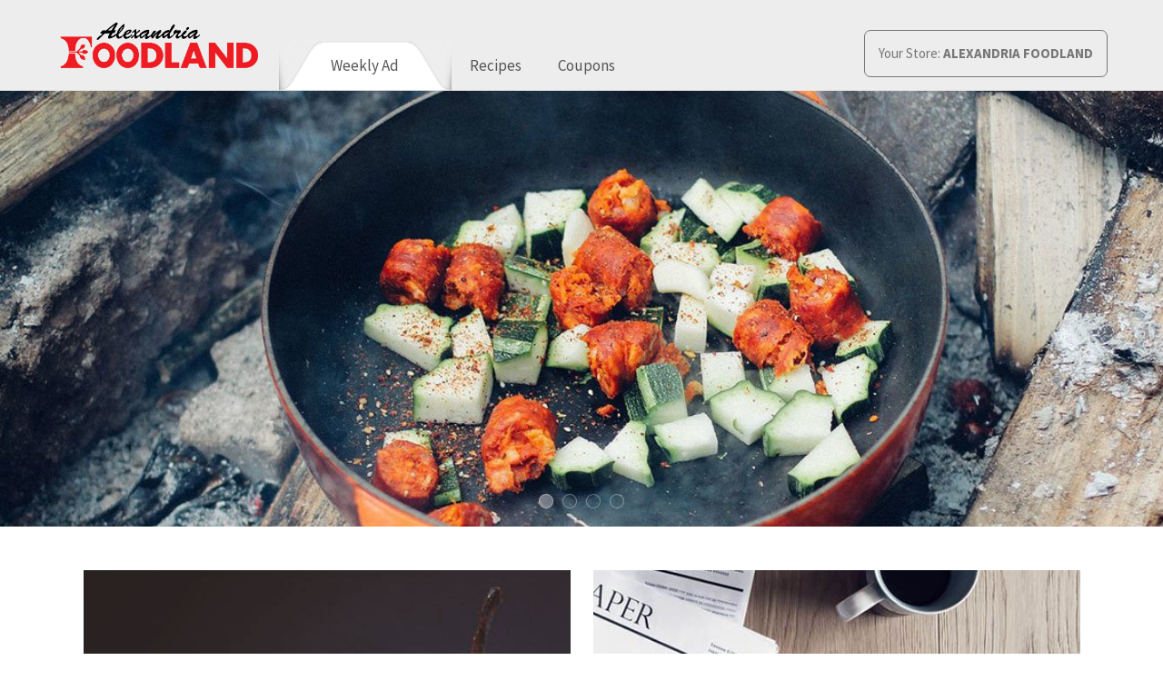

--- FILE ---
content_type: text/html; charset=UTF-8
request_url: https://alexandriafoodland.com/
body_size: 21443
content:
<!doctype html>
  <html class="no-js"  lang="en-US">
	<head><style>img.lazy{min-height:1px}</style><link href="https://alexandriafoodland.com/wp-content/plugins/w3-total-cache/pub/js/lazyload.min.js" as="script">
		<meta charset="utf-8">
		<!-- Force IE to use the latest rendering engine available -->
		<meta http-equiv="X-UA-Compatible" content="IE=edge">
		<!-- Mobile Meta -->
		<meta name="viewport" content="width=device-width, initial-scale=1.0">
		<meta class="foundation-mq">
		<link rel="pingback" href="https://alexandriafoodland.com/xmlrpc.php">
		<link href="https://fonts.googleapis.com/css2?family=Source+Sans+Pro&display=swap" rel="stylesheet"> 
<link href="https://fonts.googleapis.com/css2?family=Lora&display=swap" rel="stylesheet">
<link href="https://fonts.googleapis.com/css2?family=Source+Sans+Pro:wght@700&display=swap" rel="stylesheet"> 		    <script>
        (function(i, s, o, g, r, a, m) {
            i['GoogleAnalyticsObject'] = r;
            i[r] = i[r] || function() {
                (i[r].q = i[r].q || []).push(arguments)
            }, i[r].l = 1 * new Date();
            a = s.createElement(o),
                m = s.getElementsByTagName(o)[0];
            a.async = 1;
            a.src = g;
            m.parentNode.insertBefore(a, m)
        })(window, document, 'script', '../www.google-analytics.com/analytics.js', 'ga');

        ga('create', 'UA-78248177-7', 'auto');
        ga('send', 'pageview');
    </script>		<style>
			#primary-menu .weeklyads {background-image:url('https://alexandriafoodland.com/wp-content/uploads/2020/09/tab_weekly_Ad-e1600379520172.png'); background-size:contain; background-repeat:no-repeat; background-position:bottom;}
		</style>
		<meta name='robots' content='index, follow, max-image-preview:large, max-snippet:-1, max-video-preview:-1' />

	<!-- This site is optimized with the Yoast SEO plugin v21.7 - https://yoast.com/wordpress/plugins/seo/ -->
	<title>Alexandria Foodland | Locally Owned Grocery Store</title>
	<meta name="description" content="Lorem ipsum dolor sit amet, consectetur adipiscing elit. Ut elit tellus, luctus nec ullamcorper mattis, pulvinar dapibus leo." />
	<link rel="canonical" href="https://alexandriafoodland.com/" />
	<meta property="og:locale" content="en_US" />
	<meta property="og:type" content="website" />
	<meta property="og:title" content="Alexandria Foodland | Locally Owned Grocery Store" />
	<meta property="og:description" content="Lorem ipsum dolor sit amet, consectetur adipiscing elit. Ut elit tellus, luctus nec ullamcorper mattis, pulvinar dapibus leo." />
	<meta property="og:url" content="https://alexandriafoodland.com/" />
	<meta property="og:site_name" content="Alexandria Foodland" />
	<meta property="article:modified_time" content="2025-06-27T17:03:38+00:00" />
	<meta property="og:image" content="https://alexandriafoodland.com/wp-content/uploads/2019/11/tony-reid-PGdMhonLLZk-unsplash.jpg" />
	<meta property="og:image:width" content="1800" />
	<meta property="og:image:height" content="1012" />
	<meta property="og:image:type" content="image/jpeg" />
	<meta name="twitter:card" content="summary_large_image" />
	<script type="application/ld+json" class="yoast-schema-graph">{"@context":"https://schema.org","@graph":[{"@type":"WebPage","@id":"https://alexandriafoodland.com/","url":"https://alexandriafoodland.com/","name":"Alexandria Foodland | Locally Owned Grocery Store","isPartOf":{"@id":"https://alexandriafoodland.com/#website"},"primaryImageOfPage":{"@id":"https://alexandriafoodland.com/#primaryimage"},"image":{"@id":"https://alexandriafoodland.com/#primaryimage"},"thumbnailUrl":"https://alexandriafoodland.com/wp-content/uploads/2019/11/tony-reid-PGdMhonLLZk-unsplash.jpg","datePublished":"2019-10-29T16:28:43+00:00","dateModified":"2025-06-27T17:03:38+00:00","description":"Lorem ipsum dolor sit amet, consectetur adipiscing elit. Ut elit tellus, luctus nec ullamcorper mattis, pulvinar dapibus leo.","breadcrumb":{"@id":"https://alexandriafoodland.com/#breadcrumb"},"inLanguage":"en-US","potentialAction":[{"@type":"ReadAction","target":["https://alexandriafoodland.com/"]}]},{"@type":"ImageObject","inLanguage":"en-US","@id":"https://alexandriafoodland.com/#primaryimage","url":"https://alexandriafoodland.com/wp-content/uploads/2019/11/tony-reid-PGdMhonLLZk-unsplash.jpg","contentUrl":"https://alexandriafoodland.com/wp-content/uploads/2019/11/tony-reid-PGdMhonLLZk-unsplash.jpg","width":1800,"height":1012},{"@type":"BreadcrumbList","@id":"https://alexandriafoodland.com/#breadcrumb","itemListElement":[{"@type":"ListItem","position":1,"name":""}]},{"@type":"WebSite","@id":"https://alexandriafoodland.com/#website","url":"https://alexandriafoodland.com/","name":"Alexandria Foodland","description":"","potentialAction":[{"@type":"SearchAction","target":{"@type":"EntryPoint","urlTemplate":"https://alexandriafoodland.com/?s={search_term_string}"},"query-input":"required name=search_term_string"}],"inLanguage":"en-US"}]}</script>
	<!-- / Yoast SEO plugin. -->


<link rel="alternate" type="application/rss+xml" title="Alexandria Foodland &raquo; Feed" href="https://alexandriafoodland.com/feed/" />
<script type="text/javascript">
/* <![CDATA[ */
window._wpemojiSettings = {"baseUrl":"https:\/\/s.w.org\/images\/core\/emoji\/14.0.0\/72x72\/","ext":".png","svgUrl":"https:\/\/s.w.org\/images\/core\/emoji\/14.0.0\/svg\/","svgExt":".svg","source":{"concatemoji":"https:\/\/alexandriafoodland.com\/wp-includes\/js\/wp-emoji-release.min.js?ver=6.4.7"}};
/*! This file is auto-generated */
!function(i,n){var o,s,e;function c(e){try{var t={supportTests:e,timestamp:(new Date).valueOf()};sessionStorage.setItem(o,JSON.stringify(t))}catch(e){}}function p(e,t,n){e.clearRect(0,0,e.canvas.width,e.canvas.height),e.fillText(t,0,0);var t=new Uint32Array(e.getImageData(0,0,e.canvas.width,e.canvas.height).data),r=(e.clearRect(0,0,e.canvas.width,e.canvas.height),e.fillText(n,0,0),new Uint32Array(e.getImageData(0,0,e.canvas.width,e.canvas.height).data));return t.every(function(e,t){return e===r[t]})}function u(e,t,n){switch(t){case"flag":return n(e,"\ud83c\udff3\ufe0f\u200d\u26a7\ufe0f","\ud83c\udff3\ufe0f\u200b\u26a7\ufe0f")?!1:!n(e,"\ud83c\uddfa\ud83c\uddf3","\ud83c\uddfa\u200b\ud83c\uddf3")&&!n(e,"\ud83c\udff4\udb40\udc67\udb40\udc62\udb40\udc65\udb40\udc6e\udb40\udc67\udb40\udc7f","\ud83c\udff4\u200b\udb40\udc67\u200b\udb40\udc62\u200b\udb40\udc65\u200b\udb40\udc6e\u200b\udb40\udc67\u200b\udb40\udc7f");case"emoji":return!n(e,"\ud83e\udef1\ud83c\udffb\u200d\ud83e\udef2\ud83c\udfff","\ud83e\udef1\ud83c\udffb\u200b\ud83e\udef2\ud83c\udfff")}return!1}function f(e,t,n){var r="undefined"!=typeof WorkerGlobalScope&&self instanceof WorkerGlobalScope?new OffscreenCanvas(300,150):i.createElement("canvas"),a=r.getContext("2d",{willReadFrequently:!0}),o=(a.textBaseline="top",a.font="600 32px Arial",{});return e.forEach(function(e){o[e]=t(a,e,n)}),o}function t(e){var t=i.createElement("script");t.src=e,t.defer=!0,i.head.appendChild(t)}"undefined"!=typeof Promise&&(o="wpEmojiSettingsSupports",s=["flag","emoji"],n.supports={everything:!0,everythingExceptFlag:!0},e=new Promise(function(e){i.addEventListener("DOMContentLoaded",e,{once:!0})}),new Promise(function(t){var n=function(){try{var e=JSON.parse(sessionStorage.getItem(o));if("object"==typeof e&&"number"==typeof e.timestamp&&(new Date).valueOf()<e.timestamp+604800&&"object"==typeof e.supportTests)return e.supportTests}catch(e){}return null}();if(!n){if("undefined"!=typeof Worker&&"undefined"!=typeof OffscreenCanvas&&"undefined"!=typeof URL&&URL.createObjectURL&&"undefined"!=typeof Blob)try{var e="postMessage("+f.toString()+"("+[JSON.stringify(s),u.toString(),p.toString()].join(",")+"));",r=new Blob([e],{type:"text/javascript"}),a=new Worker(URL.createObjectURL(r),{name:"wpTestEmojiSupports"});return void(a.onmessage=function(e){c(n=e.data),a.terminate(),t(n)})}catch(e){}c(n=f(s,u,p))}t(n)}).then(function(e){for(var t in e)n.supports[t]=e[t],n.supports.everything=n.supports.everything&&n.supports[t],"flag"!==t&&(n.supports.everythingExceptFlag=n.supports.everythingExceptFlag&&n.supports[t]);n.supports.everythingExceptFlag=n.supports.everythingExceptFlag&&!n.supports.flag,n.DOMReady=!1,n.readyCallback=function(){n.DOMReady=!0}}).then(function(){return e}).then(function(){var e;n.supports.everything||(n.readyCallback(),(e=n.source||{}).concatemoji?t(e.concatemoji):e.wpemoji&&e.twemoji&&(t(e.twemoji),t(e.wpemoji)))}))}((window,document),window._wpemojiSettings);
/* ]]> */
</script>
<style id='wp-emoji-styles-inline-css' type='text/css'>

	img.wp-smiley, img.emoji {
		display: inline !important;
		border: none !important;
		box-shadow: none !important;
		height: 1em !important;
		width: 1em !important;
		margin: 0 0.07em !important;
		vertical-align: -0.1em !important;
		background: none !important;
		padding: 0 !important;
	}
</style>
<link rel='stylesheet' id='wp-block-library-css' href='https://alexandriafoodland.com/wp-includes/css/dist/block-library/style.min.css?ver=6.4.7' type='text/css' media='all' />
<style id='classic-theme-styles-inline-css' type='text/css'>
/*! This file is auto-generated */
.wp-block-button__link{color:#fff;background-color:#32373c;border-radius:9999px;box-shadow:none;text-decoration:none;padding:calc(.667em + 2px) calc(1.333em + 2px);font-size:1.125em}.wp-block-file__button{background:#32373c;color:#fff;text-decoration:none}
</style>
<style id='global-styles-inline-css' type='text/css'>
body{--wp--preset--color--black: #000000;--wp--preset--color--cyan-bluish-gray: #abb8c3;--wp--preset--color--white: #ffffff;--wp--preset--color--pale-pink: #f78da7;--wp--preset--color--vivid-red: #cf2e2e;--wp--preset--color--luminous-vivid-orange: #ff6900;--wp--preset--color--luminous-vivid-amber: #fcb900;--wp--preset--color--light-green-cyan: #7bdcb5;--wp--preset--color--vivid-green-cyan: #00d084;--wp--preset--color--pale-cyan-blue: #8ed1fc;--wp--preset--color--vivid-cyan-blue: #0693e3;--wp--preset--color--vivid-purple: #9b51e0;--wp--preset--gradient--vivid-cyan-blue-to-vivid-purple: linear-gradient(135deg,rgba(6,147,227,1) 0%,rgb(155,81,224) 100%);--wp--preset--gradient--light-green-cyan-to-vivid-green-cyan: linear-gradient(135deg,rgb(122,220,180) 0%,rgb(0,208,130) 100%);--wp--preset--gradient--luminous-vivid-amber-to-luminous-vivid-orange: linear-gradient(135deg,rgba(252,185,0,1) 0%,rgba(255,105,0,1) 100%);--wp--preset--gradient--luminous-vivid-orange-to-vivid-red: linear-gradient(135deg,rgba(255,105,0,1) 0%,rgb(207,46,46) 100%);--wp--preset--gradient--very-light-gray-to-cyan-bluish-gray: linear-gradient(135deg,rgb(238,238,238) 0%,rgb(169,184,195) 100%);--wp--preset--gradient--cool-to-warm-spectrum: linear-gradient(135deg,rgb(74,234,220) 0%,rgb(151,120,209) 20%,rgb(207,42,186) 40%,rgb(238,44,130) 60%,rgb(251,105,98) 80%,rgb(254,248,76) 100%);--wp--preset--gradient--blush-light-purple: linear-gradient(135deg,rgb(255,206,236) 0%,rgb(152,150,240) 100%);--wp--preset--gradient--blush-bordeaux: linear-gradient(135deg,rgb(254,205,165) 0%,rgb(254,45,45) 50%,rgb(107,0,62) 100%);--wp--preset--gradient--luminous-dusk: linear-gradient(135deg,rgb(255,203,112) 0%,rgb(199,81,192) 50%,rgb(65,88,208) 100%);--wp--preset--gradient--pale-ocean: linear-gradient(135deg,rgb(255,245,203) 0%,rgb(182,227,212) 50%,rgb(51,167,181) 100%);--wp--preset--gradient--electric-grass: linear-gradient(135deg,rgb(202,248,128) 0%,rgb(113,206,126) 100%);--wp--preset--gradient--midnight: linear-gradient(135deg,rgb(2,3,129) 0%,rgb(40,116,252) 100%);--wp--preset--font-size--small: 13px;--wp--preset--font-size--medium: 20px;--wp--preset--font-size--large: 36px;--wp--preset--font-size--x-large: 42px;--wp--preset--spacing--20: 0.44rem;--wp--preset--spacing--30: 0.67rem;--wp--preset--spacing--40: 1rem;--wp--preset--spacing--50: 1.5rem;--wp--preset--spacing--60: 2.25rem;--wp--preset--spacing--70: 3.38rem;--wp--preset--spacing--80: 5.06rem;--wp--preset--shadow--natural: 6px 6px 9px rgba(0, 0, 0, 0.2);--wp--preset--shadow--deep: 12px 12px 50px rgba(0, 0, 0, 0.4);--wp--preset--shadow--sharp: 6px 6px 0px rgba(0, 0, 0, 0.2);--wp--preset--shadow--outlined: 6px 6px 0px -3px rgba(255, 255, 255, 1), 6px 6px rgba(0, 0, 0, 1);--wp--preset--shadow--crisp: 6px 6px 0px rgba(0, 0, 0, 1);}:where(.is-layout-flex){gap: 0.5em;}:where(.is-layout-grid){gap: 0.5em;}body .is-layout-flow > .alignleft{float: left;margin-inline-start: 0;margin-inline-end: 2em;}body .is-layout-flow > .alignright{float: right;margin-inline-start: 2em;margin-inline-end: 0;}body .is-layout-flow > .aligncenter{margin-left: auto !important;margin-right: auto !important;}body .is-layout-constrained > .alignleft{float: left;margin-inline-start: 0;margin-inline-end: 2em;}body .is-layout-constrained > .alignright{float: right;margin-inline-start: 2em;margin-inline-end: 0;}body .is-layout-constrained > .aligncenter{margin-left: auto !important;margin-right: auto !important;}body .is-layout-constrained > :where(:not(.alignleft):not(.alignright):not(.alignfull)){max-width: var(--wp--style--global--content-size);margin-left: auto !important;margin-right: auto !important;}body .is-layout-constrained > .alignwide{max-width: var(--wp--style--global--wide-size);}body .is-layout-flex{display: flex;}body .is-layout-flex{flex-wrap: wrap;align-items: center;}body .is-layout-flex > *{margin: 0;}body .is-layout-grid{display: grid;}body .is-layout-grid > *{margin: 0;}:where(.wp-block-columns.is-layout-flex){gap: 2em;}:where(.wp-block-columns.is-layout-grid){gap: 2em;}:where(.wp-block-post-template.is-layout-flex){gap: 1.25em;}:where(.wp-block-post-template.is-layout-grid){gap: 1.25em;}.has-black-color{color: var(--wp--preset--color--black) !important;}.has-cyan-bluish-gray-color{color: var(--wp--preset--color--cyan-bluish-gray) !important;}.has-white-color{color: var(--wp--preset--color--white) !important;}.has-pale-pink-color{color: var(--wp--preset--color--pale-pink) !important;}.has-vivid-red-color{color: var(--wp--preset--color--vivid-red) !important;}.has-luminous-vivid-orange-color{color: var(--wp--preset--color--luminous-vivid-orange) !important;}.has-luminous-vivid-amber-color{color: var(--wp--preset--color--luminous-vivid-amber) !important;}.has-light-green-cyan-color{color: var(--wp--preset--color--light-green-cyan) !important;}.has-vivid-green-cyan-color{color: var(--wp--preset--color--vivid-green-cyan) !important;}.has-pale-cyan-blue-color{color: var(--wp--preset--color--pale-cyan-blue) !important;}.has-vivid-cyan-blue-color{color: var(--wp--preset--color--vivid-cyan-blue) !important;}.has-vivid-purple-color{color: var(--wp--preset--color--vivid-purple) !important;}.has-black-background-color{background-color: var(--wp--preset--color--black) !important;}.has-cyan-bluish-gray-background-color{background-color: var(--wp--preset--color--cyan-bluish-gray) !important;}.has-white-background-color{background-color: var(--wp--preset--color--white) !important;}.has-pale-pink-background-color{background-color: var(--wp--preset--color--pale-pink) !important;}.has-vivid-red-background-color{background-color: var(--wp--preset--color--vivid-red) !important;}.has-luminous-vivid-orange-background-color{background-color: var(--wp--preset--color--luminous-vivid-orange) !important;}.has-luminous-vivid-amber-background-color{background-color: var(--wp--preset--color--luminous-vivid-amber) !important;}.has-light-green-cyan-background-color{background-color: var(--wp--preset--color--light-green-cyan) !important;}.has-vivid-green-cyan-background-color{background-color: var(--wp--preset--color--vivid-green-cyan) !important;}.has-pale-cyan-blue-background-color{background-color: var(--wp--preset--color--pale-cyan-blue) !important;}.has-vivid-cyan-blue-background-color{background-color: var(--wp--preset--color--vivid-cyan-blue) !important;}.has-vivid-purple-background-color{background-color: var(--wp--preset--color--vivid-purple) !important;}.has-black-border-color{border-color: var(--wp--preset--color--black) !important;}.has-cyan-bluish-gray-border-color{border-color: var(--wp--preset--color--cyan-bluish-gray) !important;}.has-white-border-color{border-color: var(--wp--preset--color--white) !important;}.has-pale-pink-border-color{border-color: var(--wp--preset--color--pale-pink) !important;}.has-vivid-red-border-color{border-color: var(--wp--preset--color--vivid-red) !important;}.has-luminous-vivid-orange-border-color{border-color: var(--wp--preset--color--luminous-vivid-orange) !important;}.has-luminous-vivid-amber-border-color{border-color: var(--wp--preset--color--luminous-vivid-amber) !important;}.has-light-green-cyan-border-color{border-color: var(--wp--preset--color--light-green-cyan) !important;}.has-vivid-green-cyan-border-color{border-color: var(--wp--preset--color--vivid-green-cyan) !important;}.has-pale-cyan-blue-border-color{border-color: var(--wp--preset--color--pale-cyan-blue) !important;}.has-vivid-cyan-blue-border-color{border-color: var(--wp--preset--color--vivid-cyan-blue) !important;}.has-vivid-purple-border-color{border-color: var(--wp--preset--color--vivid-purple) !important;}.has-vivid-cyan-blue-to-vivid-purple-gradient-background{background: var(--wp--preset--gradient--vivid-cyan-blue-to-vivid-purple) !important;}.has-light-green-cyan-to-vivid-green-cyan-gradient-background{background: var(--wp--preset--gradient--light-green-cyan-to-vivid-green-cyan) !important;}.has-luminous-vivid-amber-to-luminous-vivid-orange-gradient-background{background: var(--wp--preset--gradient--luminous-vivid-amber-to-luminous-vivid-orange) !important;}.has-luminous-vivid-orange-to-vivid-red-gradient-background{background: var(--wp--preset--gradient--luminous-vivid-orange-to-vivid-red) !important;}.has-very-light-gray-to-cyan-bluish-gray-gradient-background{background: var(--wp--preset--gradient--very-light-gray-to-cyan-bluish-gray) !important;}.has-cool-to-warm-spectrum-gradient-background{background: var(--wp--preset--gradient--cool-to-warm-spectrum) !important;}.has-blush-light-purple-gradient-background{background: var(--wp--preset--gradient--blush-light-purple) !important;}.has-blush-bordeaux-gradient-background{background: var(--wp--preset--gradient--blush-bordeaux) !important;}.has-luminous-dusk-gradient-background{background: var(--wp--preset--gradient--luminous-dusk) !important;}.has-pale-ocean-gradient-background{background: var(--wp--preset--gradient--pale-ocean) !important;}.has-electric-grass-gradient-background{background: var(--wp--preset--gradient--electric-grass) !important;}.has-midnight-gradient-background{background: var(--wp--preset--gradient--midnight) !important;}.has-small-font-size{font-size: var(--wp--preset--font-size--small) !important;}.has-medium-font-size{font-size: var(--wp--preset--font-size--medium) !important;}.has-large-font-size{font-size: var(--wp--preset--font-size--large) !important;}.has-x-large-font-size{font-size: var(--wp--preset--font-size--x-large) !important;}
.wp-block-navigation a:where(:not(.wp-element-button)){color: inherit;}
:where(.wp-block-post-template.is-layout-flex){gap: 1.25em;}:where(.wp-block-post-template.is-layout-grid){gap: 1.25em;}
:where(.wp-block-columns.is-layout-flex){gap: 2em;}:where(.wp-block-columns.is-layout-grid){gap: 2em;}
.wp-block-pullquote{font-size: 1.5em;line-height: 1.6;}
</style>
<link rel='stylesheet' id='spsig-styles-css' href='https://alexandriafoodland.com/wp-content/plugins/superpath-signature/assets/dist/index.css?ver=8e117e0e1b93f43da03c4acca9e12f24' type='text/css' media='all' />
<style id='spsig-styles-inline-css' type='text/css'>
:root{--spsig-bg:#000f3a;--spsig-text:#f9fafb;--spsig-font-size:0.875rem;--spsig-logo-text:#ebeae3;--spsig-link:#f9fafb;--spsig-link-hover:#6485ff;--spsig-container-width:1600px;}
</style>
<link rel='stylesheet' id='js_composer_front-css' href='https://alexandriafoodland.com/wp-content/plugins/js_composer/assets/css/js_composer.min.css?ver=7.3' type='text/css' media='all' />
<link rel='stylesheet' id='shiftnav-css' href='https://alexandriafoodland.com/wp-content/plugins/shiftnav-pro/pro/assets/css/shiftnav.min.css?ver=1.7' type='text/css' media='all' />
<link rel='stylesheet' id='ubermenu-css' href='https://alexandriafoodland.com/wp-content/plugins/ubermenu/pro/assets/css/ubermenu.min.css?ver=3.7.2' type='text/css' media='all' />
<link rel='stylesheet' id='ubermenu-minimal-css' href='https://alexandriafoodland.com/wp-content/plugins/ubermenu/assets/css/skins/minimal.css?ver=6.4.7' type='text/css' media='all' />
<link rel='stylesheet' id='ubermenu-font-awesome-all-css' href='https://alexandriafoodland.com/wp-content/plugins/ubermenu/assets/fontawesome/css/all.min.css?ver=6.4.7' type='text/css' media='all' />
<link rel='stylesheet' id='shiftnav-font-awesome-css' href='https://alexandriafoodland.com/wp-content/plugins/shiftnav-pro/assets/css/fontawesome/css/font-awesome.min.css?ver=1.7' type='text/css' media='all' />
<link rel='stylesheet' id='shiftnav-light-css' href='https://alexandriafoodland.com/wp-content/plugins/shiftnav-pro/assets/css/skins/light.css?ver=1.7' type='text/css' media='all' />
<link rel='stylesheet' id='foundation-css-css' href='https://alexandriafoodland.com/wp-content/themes/bellmedia/foundation-sites/dist/css/foundation.min.css?ver=6.4.1' type='text/css' media='all' />
<link rel='stylesheet' id='generated-css-css' href='https://alexandriafoodland.com/wp-content/themes/bellmedia/assets/styles/generated.css?ver=1600396630' type='text/css' media='all' />
<link rel='stylesheet' id='custom-css-css' href='https://alexandriafoodland.com/wp-content/themes/bellmedia/assets/styles/custom.css?ver=1600400663' type='text/css' media='all' />
<script type="text/javascript" src="https://alexandriafoodland.com/wp-includes/js/jquery/jquery.min.js?ver=3.7.1" id="jquery-core-js"></script>
<script type="text/javascript" src="https://alexandriafoodland.com/wp-includes/js/jquery/jquery-migrate.min.js?ver=3.4.1" id="jquery-migrate-js"></script>
<script></script><link rel="https://api.w.org/" href="https://alexandriafoodland.com/wp-json/" /><link rel="alternate" type="application/json" href="https://alexandriafoodland.com/wp-json/wp/v2/pages/3685" /><link rel='shortlink' href='https://alexandriafoodland.com/' />
<link rel="alternate" type="application/json+oembed" href="https://alexandriafoodland.com/wp-json/oembed/1.0/embed?url=https%3A%2F%2Falexandriafoodland.com%2F" />
<link rel="alternate" type="text/xml+oembed" href="https://alexandriafoodland.com/wp-json/oembed/1.0/embed?url=https%3A%2F%2Falexandriafoodland.com%2F&#038;format=xml" />
<!-- HFCM by 99 Robots - Snippet # 1: GTM 1P -->
<!-- Google Tag Manager -->
<script>(function(w,d,s,l,i){w[l]=w[l]||[];w[l].push({'gtm.start':
new Date().getTime(),event:'gtm.js'});var f=d.getElementsByTagName(s)[0],
j=d.createElement(s),dl=l!='dataLayer'?'&l='+l:'';j.async=true;j.src=
'https://www.googletagmanager.com/gtm.js?id='+i+dl;f.parentNode.insertBefore(j,f);
})(window,document,'script','dataLayer','GTM-TKGTV3NJ');</script>
<!-- End Google Tag Manager -->
<!-- /end HFCM by 99 Robots -->
<!-- HFCM by 99 Robots - Snippet # 2: GTM 2P -->
<!-- Google Tag Manager (noscript) -->
<noscript><iframe src="https://www.googletagmanager.com/ns.html?id=GTM-TKGTV3NJ"
height="0" width="0" style="display:none;visibility:hidden"></iframe></noscript>
<!-- End Google Tag Manager (noscript) -->
<!-- /end HFCM by 99 Robots -->
<!-- HFCM by 99 Robots - Snippet # 3: GSC -->
<meta name="google-site-verification" content="DCWWPK8XSf5fvHFx9AAvuzd32cGfOAxeYRcXVITv26g" />
<!-- /end HFCM by 99 Robots -->

	<!-- ShiftNav CSS
	================================================================ -->
	<style type="text/css" id="shiftnav-dynamic-css">

	@media only screen and (min-width:769px){ #shiftnav-toggle-main, .shiftnav-toggle-mobile{ display:none; } .shiftnav-wrap { padding-top:0 !important; } }
	@media only screen and (max-width:768px){ #primary-menu{ display:none !important; } }
	@media only screen and (max-width:767px){ .ubermenu, body .ubermenu, .ubermenu.ubermenu-responsive-default, .ubermenu-responsive-toggle, #megaMenu{ display:none !important; } }

/* Status: Loaded from Transient */

	</style>
	<!-- end ShiftNav CSS -->

	<style id="ubermenu-custom-generated-css">
/** Font Awesome 4 Compatibility **/
.fa{font-style:normal;font-variant:normal;font-weight:normal;font-family:FontAwesome;}

/** UberMenu Responsive Styles (Breakpoint Setting) **/
@media screen and (min-width: 601px){
  .ubermenu{ display:block !important; } .ubermenu-responsive .ubermenu-item.ubermenu-hide-desktop{ display:none !important; } .ubermenu-responsive.ubermenu-retractors-responsive .ubermenu-retractor-mobile{ display:none; }  /* Top level items full height */ .ubermenu.ubermenu-horizontal.ubermenu-items-vstretch .ubermenu-nav{   display:flex;   align-items:stretch; } .ubermenu.ubermenu-horizontal.ubermenu-items-vstretch .ubermenu-item.ubermenu-item-level-0{   display:flex;   flex-direction:column; } .ubermenu.ubermenu-horizontal.ubermenu-items-vstretch .ubermenu-item.ubermenu-item-level-0 > .ubermenu-target{   flex:1;   display:flex;   align-items:center; flex-wrap:wrap; } .ubermenu.ubermenu-horizontal.ubermenu-items-vstretch .ubermenu-item.ubermenu-item-level-0 > .ubermenu-target > .ubermenu-target-divider{ position:static; flex-basis:100%; } .ubermenu.ubermenu-horizontal.ubermenu-items-vstretch .ubermenu-item.ubermenu-item-level-0 > .ubermenu-target.ubermenu-item-layout-image_left > .ubermenu-target-text{ padding-left:1em; } .ubermenu.ubermenu-horizontal.ubermenu-items-vstretch .ubermenu-item.ubermenu-item-level-0 > .ubermenu-target.ubermenu-item-layout-image_right > .ubermenu-target-text{ padding-right:1em; } .ubermenu.ubermenu-horizontal.ubermenu-items-vstretch .ubermenu-item.ubermenu-item-level-0 > .ubermenu-target.ubermenu-item-layout-image_above, .ubermenu.ubermenu-horizontal.ubermenu-items-vstretch .ubermenu-item.ubermenu-item-level-0 > .ubermenu-target.ubermenu-item-layout-image_below{ flex-direction:column; } .ubermenu.ubermenu-horizontal.ubermenu-items-vstretch .ubermenu-item.ubermenu-item-level-0 > .ubermenu-submenu-drop{   top:100%; } .ubermenu.ubermenu-horizontal.ubermenu-items-vstretch .ubermenu-item-level-0:not(.ubermenu-align-right) + .ubermenu-item.ubermenu-align-right{ margin-left:auto; }  /* Force current submenu always open but below others */ .ubermenu-force-current-submenu .ubermenu-item-level-0.ubermenu-current-menu-item > .ubermenu-submenu-drop, .ubermenu-force-current-submenu .ubermenu-item-level-0.ubermenu-current-menu-ancestor > .ubermenu-submenu-drop {     display: block!important;     opacity: 1!important;     visibility: visible!important;     margin: 0!important;     top: auto!important;     height: auto;     z-index:19; }   /* Invert Horizontal menu to make subs go up */ .ubermenu-invert.ubermenu-horizontal .ubermenu-item-level-0 > .ubermenu-submenu-drop, .ubermenu-invert.ubermenu-horizontal.ubermenu-items-vstretch .ubermenu-item.ubermenu-item-level-0>.ubermenu-submenu-drop{  top:auto;  bottom:100%; } .ubermenu-invert.ubermenu-horizontal.ubermenu-sub-indicators .ubermenu-item-level-0.ubermenu-has-submenu-drop > .ubermenu-target > .ubermenu-sub-indicator{ transform:rotate(180deg); } /* Make second level flyouts fly up */ .ubermenu-invert.ubermenu-horizontal .ubermenu-submenu .ubermenu-item.ubermenu-active > .ubermenu-submenu-type-flyout{     top:auto;     bottom:0; } /* Clip the submenus properly when inverted */ .ubermenu-invert.ubermenu-horizontal .ubermenu-item-level-0 > .ubermenu-submenu-drop{     clip: rect(-5000px,5000px,auto,-5000px); }    /* Invert Vertical menu to make subs go left */ .ubermenu-invert.ubermenu-vertical .ubermenu-item-level-0 > .ubermenu-submenu-drop{   right:100%;   left:auto; } .ubermenu-invert.ubermenu-vertical.ubermenu-sub-indicators .ubermenu-item-level-0.ubermenu-item-has-children > .ubermenu-target > .ubermenu-sub-indicator{   right:auto;   left:10px; transform:rotate(90deg); } .ubermenu-vertical.ubermenu-invert .ubermenu-item > .ubermenu-submenu-drop {   clip: rect(-5000px,5000px,5000px,-5000px); } /* Vertical Flyout > Flyout */ .ubermenu-vertical.ubermenu-invert.ubermenu-sub-indicators .ubermenu-has-submenu-drop > .ubermenu-target{   padding-left:25px; } .ubermenu-vertical.ubermenu-invert .ubermenu-item > .ubermenu-target > .ubermenu-sub-indicator {   right:auto;   left:10px;   transform:rotate(90deg); } .ubermenu-vertical.ubermenu-invert .ubermenu-item > .ubermenu-submenu-drop.ubermenu-submenu-type-flyout, .ubermenu-vertical.ubermenu-invert .ubermenu-submenu-type-flyout > .ubermenu-item > .ubermenu-submenu-drop {   right: 100%;   left: auto; }  .ubermenu-responsive-toggle{ display:none; }
}
@media screen and (max-width: 600px){
   .ubermenu-responsive-toggle, .ubermenu-sticky-toggle-wrapper { display: block; }  .ubermenu-responsive{ width:100%; max-height:600px; visibility:visible; overflow:visible;  -webkit-transition:max-height 1s ease-in; transition:max-height .3s ease-in; } .ubermenu-responsive.ubermenu-mobile-accordion:not(.ubermenu-mobile-modal):not(.ubermenu-in-transition):not(.ubermenu-responsive-collapse){ max-height:none; } .ubermenu-responsive.ubermenu-items-align-center{   text-align:left; } .ubermenu-responsive.ubermenu{ margin:0; } .ubermenu-responsive.ubermenu .ubermenu-nav{ display:block; }  .ubermenu-responsive.ubermenu-responsive-nocollapse, .ubermenu-repsonsive.ubermenu-no-transitions{ display:block; max-height:none; }  .ubermenu-responsive.ubermenu-responsive-collapse{ max-height:none; visibility:visible; overflow:visible; } .ubermenu-responsive.ubermenu-responsive-collapse{ max-height:0; overflow:hidden !important; visibility:hidden; } .ubermenu-responsive.ubermenu-in-transition, .ubermenu-responsive.ubermenu-in-transition .ubermenu-nav{ overflow:hidden !important; visibility:visible; } .ubermenu-responsive.ubermenu-responsive-collapse:not(.ubermenu-in-transition){ border-top-width:0; border-bottom-width:0; } .ubermenu-responsive.ubermenu-responsive-collapse .ubermenu-item .ubermenu-submenu{ display:none; }  .ubermenu-responsive .ubermenu-item-level-0{ width:50%; } .ubermenu-responsive.ubermenu-responsive-single-column .ubermenu-item-level-0{ float:none; clear:both; width:100%; } .ubermenu-responsive .ubermenu-item.ubermenu-item-level-0 > .ubermenu-target{ border:none; box-shadow:none; } .ubermenu-responsive .ubermenu-item.ubermenu-has-submenu-flyout{ position:static; } .ubermenu-responsive.ubermenu-sub-indicators .ubermenu-submenu-type-flyout .ubermenu-has-submenu-drop > .ubermenu-target > .ubermenu-sub-indicator{ transform:rotate(0); right:10px; left:auto; } .ubermenu-responsive .ubermenu-nav .ubermenu-item .ubermenu-submenu.ubermenu-submenu-drop{ width:100%; min-width:100%; max-width:100%; top:auto; left:0 !important; } .ubermenu-responsive.ubermenu-has-border .ubermenu-nav .ubermenu-item .ubermenu-submenu.ubermenu-submenu-drop{ left: -1px !important; /* For borders */ } .ubermenu-responsive .ubermenu-submenu.ubermenu-submenu-type-mega > .ubermenu-item.ubermenu-column{ min-height:0; border-left:none;  float:left; /* override left/center/right content alignment */ display:block; } .ubermenu-responsive .ubermenu-item.ubermenu-active > .ubermenu-submenu.ubermenu-submenu-type-mega{     max-height:none;     height:auto;/*prevent overflow scrolling since android is still finicky*/     overflow:visible; } .ubermenu-responsive.ubermenu-transition-slide .ubermenu-item.ubermenu-in-transition > .ubermenu-submenu-drop{ max-height:1000px; /* because of slide transition */ } .ubermenu .ubermenu-submenu-type-flyout .ubermenu-submenu-type-mega{ min-height:0; } .ubermenu.ubermenu-responsive .ubermenu-column, .ubermenu.ubermenu-responsive .ubermenu-column-auto{ min-width:50%; } .ubermenu.ubermenu-responsive .ubermenu-autoclear > .ubermenu-column{ clear:none; } .ubermenu.ubermenu-responsive .ubermenu-column:nth-of-type(2n+1){ clear:both; } .ubermenu.ubermenu-responsive .ubermenu-submenu-retractor-top:not(.ubermenu-submenu-retractor-top-2) .ubermenu-column:nth-of-type(2n+1){ clear:none; } .ubermenu.ubermenu-responsive .ubermenu-submenu-retractor-top:not(.ubermenu-submenu-retractor-top-2) .ubermenu-column:nth-of-type(2n+2){ clear:both; }  .ubermenu-responsive-single-column-subs .ubermenu-submenu .ubermenu-item { float: none; clear: both; width: 100%; min-width: 100%; }   .ubermenu.ubermenu-responsive .ubermenu-tabs, .ubermenu.ubermenu-responsive .ubermenu-tabs-group, .ubermenu.ubermenu-responsive .ubermenu-tab, .ubermenu.ubermenu-responsive .ubermenu-tab-content-panel{ /** TABS SHOULD BE 100%  ACCORDION */ width:100%; min-width:100%; max-width:100%; left:0; } .ubermenu.ubermenu-responsive .ubermenu-tabs, .ubermenu.ubermenu-responsive .ubermenu-tab-content-panel{ min-height:0 !important;/* Override Inline Style from JS */ } .ubermenu.ubermenu-responsive .ubermenu-tabs{ z-index:15; } .ubermenu.ubermenu-responsive .ubermenu-tab-content-panel{ z-index:20; } /* Tab Layering */ .ubermenu-responsive .ubermenu-tab{ position:relative; } .ubermenu-responsive .ubermenu-tab.ubermenu-active{ position:relative; z-index:20; } .ubermenu-responsive .ubermenu-tab > .ubermenu-target{ border-width:0 0 1px 0; } .ubermenu-responsive.ubermenu-sub-indicators .ubermenu-tabs > .ubermenu-tabs-group > .ubermenu-tab.ubermenu-has-submenu-drop > .ubermenu-target > .ubermenu-sub-indicator{ transform:rotate(0); right:10px; left:auto; }  .ubermenu-responsive .ubermenu-tabs > .ubermenu-tabs-group > .ubermenu-tab > .ubermenu-tab-content-panel{ top:auto; border-width:1px; } .ubermenu-responsive .ubermenu-tab-layout-bottom > .ubermenu-tabs-group{ /*position:relative;*/ }   .ubermenu-reponsive .ubermenu-item-level-0 > .ubermenu-submenu-type-stack{ /* Top Level Stack Columns */ position:relative; }  .ubermenu-responsive .ubermenu-submenu-type-stack .ubermenu-column, .ubermenu-responsive .ubermenu-submenu-type-stack .ubermenu-column-auto{ /* Stack Columns */ width:100%; max-width:100%; }   .ubermenu-responsive .ubermenu-item-mini{ /* Mini items */ min-width:0; width:auto; float:left; clear:none !important; } .ubermenu-responsive .ubermenu-item.ubermenu-item-mini > a.ubermenu-target{ padding-left:20px; padding-right:20px; }   .ubermenu-responsive .ubermenu-item.ubermenu-hide-mobile{ /* Hiding items */ display:none !important; }  .ubermenu-responsive.ubermenu-hide-bkgs .ubermenu-submenu.ubermenu-submenu-bkg-img{ /** Hide Background Images in Submenu */ background-image:none; } .ubermenu.ubermenu-responsive .ubermenu-item-level-0.ubermenu-item-mini{ min-width:0; width:auto; } .ubermenu-vertical .ubermenu-item.ubermenu-item-level-0{ width:100%; } .ubermenu-vertical.ubermenu-sub-indicators .ubermenu-item-level-0.ubermenu-item-has-children > .ubermenu-target > .ubermenu-sub-indicator{ right:10px; left:auto; transform:rotate(0); } .ubermenu-vertical .ubermenu-item.ubermenu-item-level-0.ubermenu-relative.ubermenu-active > .ubermenu-submenu-drop.ubermenu-submenu-align-vertical_parent_item{     top:auto; }   .ubermenu.ubermenu-responsive .ubermenu-tabs{     position:static; } /* Tabs on Mobile with mouse (but not click) - leave space to hover off */ .ubermenu:not(.ubermenu-is-mobile):not(.ubermenu-submenu-indicator-closes) .ubermenu-submenu .ubermenu-tab[data-ubermenu-trigger="mouseover"] .ubermenu-tab-content-panel, .ubermenu:not(.ubermenu-is-mobile):not(.ubermenu-submenu-indicator-closes) .ubermenu-submenu .ubermenu-tab[data-ubermenu-trigger="hover_intent"] .ubermenu-tab-content-panel{     margin-left:6%; width:94%; min-width:94%; }  /* Sub indicator close visibility */ .ubermenu.ubermenu-submenu-indicator-closes .ubermenu-active > .ubermenu-target > .ubermenu-sub-indicator-close{ display:block; display: flex; align-items: center; justify-content: center; } .ubermenu.ubermenu-submenu-indicator-closes .ubermenu-active > .ubermenu-target > .ubermenu-sub-indicator{ display:none; }  .ubermenu .ubermenu-tabs .ubermenu-tab-content-panel{     box-shadow: 0 5px 10px rgba(0,0,0,.075); }  /* When submenus and items go full width, move items back to appropriate positioning */ .ubermenu .ubermenu-submenu-rtl {     direction: ltr; }   /* Fixed position mobile menu */ .ubermenu.ubermenu-mobile-modal{   position:fixed;   z-index:9999999; opacity:1;   top:0;   left:0;   width:100%;   width:100vw;   max-width:100%;   max-width:100vw; height:100%; height:calc(100vh - calc(100vh - 100%)); height:-webkit-fill-available; max-height:calc(100vh - calc(100vh - 100%)); max-height:-webkit-fill-available;   border:none; box-sizing:border-box;    display:flex;   flex-direction:column;   justify-content:flex-start; overflow-y:auto !important; /* for non-accordion mode */ overflow-x:hidden !important; overscroll-behavior: contain; transform:scale(1); transition-duration:.1s; transition-property: all; } .ubermenu.ubermenu-mobile-modal.ubermenu-mobile-accordion.ubermenu-interaction-press{ overflow-y:hidden !important; } .ubermenu.ubermenu-mobile-modal.ubermenu-responsive-collapse{ overflow:hidden !important; opacity:0; transform:scale(.9); visibility:hidden; } .ubermenu.ubermenu-mobile-modal .ubermenu-nav{   flex:1;   overflow-y:auto !important; overscroll-behavior: contain; } .ubermenu.ubermenu-mobile-modal .ubermenu-item-level-0{ margin:0; } .ubermenu.ubermenu-mobile-modal .ubermenu-mobile-close-button{ border:none; background:none; border-radius:0; padding:1em; color:inherit; display:inline-block; text-align:center; font-size:14px; } .ubermenu.ubermenu-mobile-modal .ubermenu-mobile-footer .ubermenu-mobile-close-button{ width: 100%; display: flex; align-items: center; justify-content: center; } .ubermenu.ubermenu-mobile-modal .ubermenu-mobile-footer .ubermenu-mobile-close-button .ubermenu-icon-essential, .ubermenu.ubermenu-mobile-modal .ubermenu-mobile-footer .ubermenu-mobile-close-button .fas.fa-times{ margin-right:.2em; }  /* Header/Footer Mobile content */ .ubermenu .ubermenu-mobile-header, .ubermenu .ubermenu-mobile-footer{ display:block; text-align:center; color:inherit; }  /* Accordion submenus mobile (single column tablet) */ .ubermenu.ubermenu-responsive-single-column.ubermenu-mobile-accordion.ubermenu-interaction-press .ubermenu-item > .ubermenu-submenu-drop, .ubermenu.ubermenu-responsive-single-column.ubermenu-mobile-accordion.ubermenu-interaction-press .ubermenu-tab > .ubermenu-tab-content-panel{ box-sizing:border-box; border-left:none; border-right:none; box-shadow:none; } .ubermenu.ubermenu-responsive-single-column.ubermenu-mobile-accordion.ubermenu-interaction-press .ubermenu-item.ubermenu-active > .ubermenu-submenu-drop, .ubermenu.ubermenu-responsive-single-column.ubermenu-mobile-accordion.ubermenu-interaction-press .ubermenu-tab.ubermenu-active > .ubermenu-tab-content-panel{   position:static; }   /* Accordion indented - remove borders and extra spacing from headers */ .ubermenu.ubermenu-mobile-accordion-indent .ubermenu-submenu.ubermenu-submenu-drop, .ubermenu.ubermenu-mobile-accordion-indent .ubermenu-submenu .ubermenu-item-header.ubermenu-has-submenu-stack > .ubermenu-target{   border:none; } .ubermenu.ubermenu-mobile-accordion-indent .ubermenu-submenu .ubermenu-item-header.ubermenu-has-submenu-stack > .ubermenu-submenu-type-stack{   padding-top:0; } /* Accordion dropdown indentation padding */ .ubermenu.ubermenu-mobile-accordion-indent .ubermenu-submenu-drop .ubermenu-submenu-drop .ubermenu-item > .ubermenu-target, .ubermenu.ubermenu-mobile-accordion-indent .ubermenu-submenu-drop .ubermenu-tab-content-panel .ubermenu-item > .ubermenu-target{   padding-left:calc( var(--ubermenu-accordion-indent) * 2 ); } .ubermenu.ubermenu-mobile-accordion-indent .ubermenu-submenu-drop .ubermenu-submenu-drop .ubermenu-submenu-drop .ubermenu-item > .ubermenu-target, .ubermenu.ubermenu-mobile-accordion-indent .ubermenu-submenu-drop .ubermenu-tab-content-panel .ubermenu-tab-content-panel .ubermenu-item > .ubermenu-target{   padding-left:calc( var(--ubermenu-accordion-indent) * 3 ); } .ubermenu.ubermenu-mobile-accordion-indent .ubermenu-submenu-drop .ubermenu-submenu-drop .ubermenu-submenu-drop .ubermenu-submenu-drop .ubermenu-item > .ubermenu-target, .ubermenu.ubermenu-mobile-accordion-indent .ubermenu-submenu-drop .ubermenu-tab-content-panel .ubermenu-tab-content-panel .ubermenu-tab-content-panel .ubermenu-item > .ubermenu-target{   padding-left:calc( var(--ubermenu-accordion-indent) * 4 ); } /* Reverse Accordion dropdown indentation padding */ .rtl .ubermenu.ubermenu-mobile-accordion-indent .ubermenu-submenu-drop .ubermenu-submenu-drop .ubermenu-item > .ubermenu-target, .rtl .ubermenu.ubermenu-mobile-accordion-indent .ubermenu-submenu-drop .ubermenu-tab-content-panel .ubermenu-item > .ubermenu-target{ padding-left:0;   padding-right:calc( var(--ubermenu-accordion-indent) * 2 ); } .rtl .ubermenu.ubermenu-mobile-accordion-indent .ubermenu-submenu-drop .ubermenu-submenu-drop .ubermenu-submenu-drop .ubermenu-item > .ubermenu-target, .rtl .ubermenu.ubermenu-mobile-accordion-indent .ubermenu-submenu-drop .ubermenu-tab-content-panel .ubermenu-tab-content-panel .ubermenu-item > .ubermenu-target{ padding-left:0; padding-right:calc( var(--ubermenu-accordion-indent) * 3 ); } .rtl .ubermenu.ubermenu-mobile-accordion-indent .ubermenu-submenu-drop .ubermenu-submenu-drop .ubermenu-submenu-drop .ubermenu-submenu-drop .ubermenu-item > .ubermenu-target, .rtl .ubermenu.ubermenu-mobile-accordion-indent .ubermenu-submenu-drop .ubermenu-tab-content-panel .ubermenu-tab-content-panel .ubermenu-tab-content-panel .ubermenu-item > .ubermenu-target{ padding-left:0; padding-right:calc( var(--ubermenu-accordion-indent) * 4 ); }  .ubermenu-responsive-toggle{ display:block; }
}
@media screen and (max-width: 480px){
  .ubermenu.ubermenu-responsive .ubermenu-item-level-0{ width:100%; } .ubermenu.ubermenu-responsive .ubermenu-column, .ubermenu.ubermenu-responsive .ubermenu-column-auto{ min-width:100%; } .ubermenu .ubermenu-autocolumn:not(:first-child), .ubermenu .ubermenu-autocolumn:not(:first-child) .ubermenu-submenu-type-stack{     padding-top:0; } .ubermenu .ubermenu-autocolumn:not(:last-child), .ubermenu .ubermenu-autocolumn:not(:last-child) .ubermenu-submenu-type-stack{     padding-bottom:0; } .ubermenu .ubermenu-autocolumn > .ubermenu-submenu-type-stack > .ubermenu-item-normal:first-child{     margin-top:0; }     /* Accordion submenus mobile */ .ubermenu.ubermenu-responsive.ubermenu-mobile-accordion.ubermenu-interaction-press .ubermenu-item > .ubermenu-submenu-drop, .ubermenu.ubermenu-responsive.ubermenu-mobile-accordion.ubermenu-interaction-press .ubermenu-tab > .ubermenu-tab-content-panel{     box-shadow:none; box-sizing:border-box; border-left:none; border-right:none; } .ubermenu.ubermenu-responsive.ubermenu-mobile-accordion.ubermenu-interaction-press .ubermenu-item.ubermenu-active > .ubermenu-submenu-drop, .ubermenu.ubermenu-responsive.ubermenu-mobile-accordion.ubermenu-interaction-press .ubermenu-tab.ubermenu-active > .ubermenu-tab-content-panel{     position:static; } 
}


/** UberMenu Custom Menu Styles (Customizer) **/
/* main */
 .ubermenu-main, .ubermenu-main .ubermenu-target, .ubermenu-main .ubermenu-nav .ubermenu-item-level-0 .ubermenu-target { font:letter-spacing 2px; }
 .ubermenu-main.ubermenu-sticky .ubermenu-nav { width:1180px; max-width:100%; margin:0 auto; float:none; position:relative; }
/* top */
 .ubermenu-top.ubermenu-sticky .ubermenu-nav { width:1180px; max-width:100%; margin:0 auto; float:none; position:relative; }



/** UberMenu Sticky CSS **/
 .ubermenu.ubermenu-sticky, .ubermenu-responsive-toggle.ubermenu-sticky{ z-index:1000; } .ubermenu-sticky.ubermenu-sticky-full-width{ left:0; width:100%; max-width:100%; }
 .ubermenu-sticky-full-width.ubermenu-sticky .ubermenu-nav{ padding-left:1px; }
@media screen and (max-width: 600px){ 
   .ubermenu-responsive-toggle.ubermenu-sticky{ height:43px; left:0; width:100% !important; } 
   .ubermenu.ubermenu-sticky{ margin-top:43px; left:0; width:100% !important; } 

	 .ubermenu-responsive-toggle,  .ubermenu,  .ubermenu.ubermenu-sticky{position:relative !important; margin:0 !important; min-height:0 !important; }
	 .ubermenu.ubermenu-is-mobile.ubermenu-sticky.ubermenu-responsive-collapse{ max-height:0;}  /* Mobile Sticky */
   .ubermenu.ubermenu-is-mobile.ubermenu-sticky { min-height:400px; max-height:600px; overflow-y:auto !important; -webkit-overflow-scrolling:touch; }
   .ubermenu.ubermenu-is-mobile.ubermenu-sticky > .ubermenu-nav{ height:100%; }
   .ubermenu.ubermenu-is-mobile.ubermenu-sticky .ubermenu-active > .ubermenu-submenu-drop{ max-height:none; }
}
/* Special Classes */  .ubermenu .ubermenu-item.um-sticky-only{ display:none !important; }  .ubermenu.ubermenu-sticky .ubermenu-item-level-0.um-sticky-only{ display:inline-block !important; }  .ubermenu.ubermenu-sticky .ubermenu-submenu .ubermenu-item.um-sticky-only{ display:block !important; }  .ubermenu .ubermenu-item-level-0.um-unsticky-only{ display:inline-block !important; }  .ubermenu .ubermenu-submenu .ubermenu-item.um-unsticky-only{ display:block !important; }  .ubermenu.ubermenu-sticky .ubermenu-item.um-unsticky-only{ display:none !important; }
@media screen and (min-width:783px){ .admin-bar  .ubermenu.ubermenu-sticky, .admin-bar  .ubermenu-responsive-toggle.ubermenu-sticky{ margin-top:32px; } }
@media screen and (min-width:783px) and (max-width:600px){ .admin-bar  .ubermenu.ubermenu-sticky{ margin-top:78px; } }
@media screen and (min-width:600px) and (max-width:782px){ .admin-bar  .ubermenu.ubermenu-sticky, .admin-bar  .ubermenu-responsive-toggle.ubermenu-sticky{ margin-top:46px; } .admin-bar  .ubermenu.ubermenu-sticky{ margin-top:89px; } }

/* Status: Loaded from Transient */

</style><link rel="apple-touch-icon" sizes="180x180" href="/wp-content/uploads/fbrfg/apple-touch-icon.png?v=xQ7MwNOWxN">
<link rel="icon" type="image/png" sizes="32x32" href="/wp-content/uploads/fbrfg/favicon-32x32.png?v=xQ7MwNOWxN">
<link rel="icon" type="image/png" sizes="16x16" href="/wp-content/uploads/fbrfg/favicon-16x16.png?v=xQ7MwNOWxN">
<link rel="manifest" href="/wp-content/uploads/fbrfg/site.webmanifest?v=xQ7MwNOWxN">
<link rel="shortcut icon" href="/wp-content/uploads/fbrfg/favicon.ico?v=xQ7MwNOWxN">
<meta name="msapplication-TileColor" content="#ffffff">
<meta name="msapplication-config" content="/wp-content/uploads/fbrfg/browserconfig.xml?v=xQ7MwNOWxN">
<meta name="theme-color" content="#ffffff"><meta name="generator" content="Powered by WPBakery Page Builder - drag and drop page builder for WordPress."/>
<meta name="generator" content="Powered by Slider Revolution 6.6.18 - responsive, Mobile-Friendly Slider Plugin for WordPress with comfortable drag and drop interface." />
<script>function setREVStartSize(e){
			//window.requestAnimationFrame(function() {
				window.RSIW = window.RSIW===undefined ? window.innerWidth : window.RSIW;
				window.RSIH = window.RSIH===undefined ? window.innerHeight : window.RSIH;
				try {
					var pw = document.getElementById(e.c).parentNode.offsetWidth,
						newh;
					pw = pw===0 || isNaN(pw) || (e.l=="fullwidth" || e.layout=="fullwidth") ? window.RSIW : pw;
					e.tabw = e.tabw===undefined ? 0 : parseInt(e.tabw);
					e.thumbw = e.thumbw===undefined ? 0 : parseInt(e.thumbw);
					e.tabh = e.tabh===undefined ? 0 : parseInt(e.tabh);
					e.thumbh = e.thumbh===undefined ? 0 : parseInt(e.thumbh);
					e.tabhide = e.tabhide===undefined ? 0 : parseInt(e.tabhide);
					e.thumbhide = e.thumbhide===undefined ? 0 : parseInt(e.thumbhide);
					e.mh = e.mh===undefined || e.mh=="" || e.mh==="auto" ? 0 : parseInt(e.mh,0);
					if(e.layout==="fullscreen" || e.l==="fullscreen")
						newh = Math.max(e.mh,window.RSIH);
					else{
						e.gw = Array.isArray(e.gw) ? e.gw : [e.gw];
						for (var i in e.rl) if (e.gw[i]===undefined || e.gw[i]===0) e.gw[i] = e.gw[i-1];
						e.gh = e.el===undefined || e.el==="" || (Array.isArray(e.el) && e.el.length==0)? e.gh : e.el;
						e.gh = Array.isArray(e.gh) ? e.gh : [e.gh];
						for (var i in e.rl) if (e.gh[i]===undefined || e.gh[i]===0) e.gh[i] = e.gh[i-1];
											
						var nl = new Array(e.rl.length),
							ix = 0,
							sl;
						e.tabw = e.tabhide>=pw ? 0 : e.tabw;
						e.thumbw = e.thumbhide>=pw ? 0 : e.thumbw;
						e.tabh = e.tabhide>=pw ? 0 : e.tabh;
						e.thumbh = e.thumbhide>=pw ? 0 : e.thumbh;
						for (var i in e.rl) nl[i] = e.rl[i]<window.RSIW ? 0 : e.rl[i];
						sl = nl[0];
						for (var i in nl) if (sl>nl[i] && nl[i]>0) { sl = nl[i]; ix=i;}
						var m = pw>(e.gw[ix]+e.tabw+e.thumbw) ? 1 : (pw-(e.tabw+e.thumbw)) / (e.gw[ix]);
						newh =  (e.gh[ix] * m) + (e.tabh + e.thumbh);
					}
					var el = document.getElementById(e.c);
					if (el!==null && el) el.style.height = newh+"px";
					el = document.getElementById(e.c+"_wrapper");
					if (el!==null && el) {
						el.style.height = newh+"px";
						el.style.display = "block";
					}
				} catch(e){
					console.log("Failure at Presize of Slider:" + e)
				}
			//});
		  };</script>
<style type="text/css" data-type="vc_shortcodes-custom-css">.vc_custom_1600389427462{background-color: #ffffff !important;}.vc_custom_1600388391448{background-color: #f7f7f7 !important;}.vc_custom_1600389440848{background-color: #ffffff !important;}.vc_custom_1600397136357{background: #2f2627 url(https://alexandriafoodland.com/wp-content/uploads/2020/09/coupons_feature_background.jpg?id=3957) !important;background-position: center !important;background-repeat: no-repeat !important;background-size: cover !important;}.vc_custom_1600710081731{background: #8a7268 url(https://alexandriafoodland.com/wp-content/uploads/2020/09/iStock-694390312-1.jpg?id=4021) !important;background-position: center !important;background-repeat: no-repeat !important;background-size: cover !important;}</style><noscript><style> .wpb_animate_when_almost_visible { opacity: 1; }</style></noscript>	</head>
			
	<body class="home page-template page-template-template-home page-template-template-home-php page page-id-3685 wpb-js-composer js-comp-ver-7.3 vc_responsive">
										<header class="header" role="banner">
						<div class="show-for-small-only grid-x">
	<div class="logo-area cell large-12">
							<a href="https://alexandriafoodland.com">
					<img src="data:image/svg+xml,%3Csvg%20xmlns='http://www.w3.org/2000/svg'%20viewBox='0%200%20765%20203'%3E%3C/svg%3E" data-src="https://alexandriafoodland.com/wp-content/uploads/2020/09/Alexandria_Foodland-logo.png" alt="logo" class="logo lazy" style="height:60px; width:auto;"/>
				</a>
					</div>
</div>
<div id="primary-menu-area">
	<div class="grid-x grid-padding-x primary-menu-inner" id="main-menu">
		<div class="cell large-12" id="primary-menu">
			
<!-- UberMenu [Configuration:main] [Theme Loc:main-nav] [Integration:auto] -->
<a href="#ubermenu-main-3-main-nav-2-skipnav" class="ubermenu-skipnav ubermenu-sr-only ubermenu-sr-only-focusable">Skip Navigation</a><a class="ubermenu-responsive-toggle ubermenu-responsive-toggle-main ubermenu-skin-minimal ubermenu-loc-main-nav ubermenu-responsive-toggle-content-align-left ubermenu-responsive-toggle-align-full " tabindex="0" data-ubermenu-target="ubermenu-main-3-main-nav-2"><i class="fas fa-bars" ></i>Menu</a><nav id="ubermenu-main-3-main-nav-2" class="ubermenu ubermenu-nojs ubermenu-main ubermenu-menu-3 ubermenu-loc-main-nav ubermenu-responsive ubermenu-responsive-600 ubermenu-responsive-collapse ubermenu-horizontal ubermenu-transition-shift ubermenu-trigger-hover_intent ubermenu-skin-minimal  ubermenu-bar-align-left ubermenu-items-align-auto ubermenu-disable-submenu-scroll ubermenu-sub-indicators ubermenu-retractors-responsive ubermenu-submenu-indicator-closes"><ul id="ubermenu-nav-main-3-main-nav" class="ubermenu-nav" data-title="Logo Header"><li id="menu-item-3720" class="ubermenu-item ubermenu-item-type-post_type ubermenu-item-object-page ubermenu-item-home ubermenu-current-menu-item ubermenu-page_item ubermenu-page-item-3685 ubermenu-current_page_item ubermenu-item-3720 ubermenu-item-level-0 ubermenu-column ubermenu-column-auto ubermenu-disable-padding active" ><div class="ubermenu-content-block ubermenu-custom-content ubermenu-custom-content-padded"><a href="https://alexandriafoodland.com" class="logo-link">
			<img src="data:image/svg+xml,%3Csvg%20xmlns='http://www.w3.org/2000/svg'%20viewBox='0%200%20765%20203'%3E%3C/svg%3E" data-src="https://alexandriafoodland.com/wp-content/uploads/2020/09/Alexandria_Foodland-logo.png" alt="logo" id="logo" class="logo lazy" style="max-height:60px; height:auto; width:auto; max-width:100%;"/>
		</a></div></li><li id="menu-item-3938" class="weeklyads ubermenu-item ubermenu-item-type-post_type ubermenu-item-object-page ubermenu-item-3938 ubermenu-item-level-0 ubermenu-column ubermenu-column-auto" ><a class="ubermenu-target ubermenu-item-layout-default ubermenu-item-layout-text_only" href="https://alexandriafoodland.com/weeklyad/" tabindex="0"><span class="ubermenu-target-title ubermenu-target-text">Weekly Ad</span></a></li><li id="menu-item-3937" class="ubermenu-item ubermenu-item-type-post_type ubermenu-item-object-page ubermenu-item-3937 ubermenu-item-level-0 ubermenu-column ubermenu-column-auto" ><a class="ubermenu-target ubermenu-item-layout-default ubermenu-item-layout-text_only" href="https://alexandriafoodland.com/recipes/" tabindex="0"><span class="ubermenu-target-title ubermenu-target-text">Recipes</span></a></li><li id="menu-item-3936" class="ubermenu-item ubermenu-item-type-post_type ubermenu-item-object-page ubermenu-item-3936 ubermenu-item-level-0 ubermenu-column ubermenu-column-auto" ><a class="ubermenu-target ubermenu-item-layout-default ubermenu-item-layout-text_only" href="https://alexandriafoodland.com/coupons/" tabindex="0"><span class="ubermenu-target-title ubermenu-target-text">Coupons</span></a></li><li id="menu-item-3942" class="yourstore ubermenu-item ubermenu-item-type-custom ubermenu-item-object-custom ubermenu-item-3942 ubermenu-item-level-0 ubermenu-column ubermenu-column-auto ubermenu-align-right" ><a class="ubermenu-target ubermenu-item-layout-default ubermenu-item-layout-text_only" href="#" tabindex="0"><span class="ubermenu-target-title ubermenu-target-text">Your Store: <strong>Alexandria Foodland</strong></span></a></li></ul></nav><span id="ubermenu-main-3-main-nav-2-skipnav"></span>
<!-- End UberMenu -->
		</div>
	</div>
</div>		</header>		
					<div class="content">
	
		<div class="inner-content grid-x grid-margin-x grid-padding-x">
		
		    <main class="main small-12 medium-12 large-12 cell" role="main">
								
				
					
<article id="post-3685" class="post-3685 page type-page status-publish has-post-thumbnail hentry" role="article" itemscope itemtype="http://schema.org/WebPage">
					
    <section class="entry-content" itemprop="articleBody">
	    <div class="wpb-content-wrapper"><section class="vc_section"><div class="vc_row wpb_row vc_row-fluid"><div class="wpb_column vc_column_container vc_col-sm-12"><div class="vc_column-inner"><div class="wpb_wrapper">
			<!-- START Home REVOLUTION SLIDER 6.6.18 --><p class="rs-p-wp-fix"></p>
			<rs-module-wrap id="rev_slider_1_1_wrapper" data-source="gallery" style="visibility:hidden;background:transparent;padding:0;margin:0px auto;margin-top:0;margin-bottom:0;">
				<rs-module id="rev_slider_1_1" style="" data-version="6.6.18">
					<rs-slides style="overflow: hidden; position: absolute;">
						<rs-slide style="position: absolute;" data-key="rs-3" data-title="Slide" data-thumb="//alexandriafoodland.com/wp-content/uploads/2020/09/campfire-50x100.jpg" data-anim="ms:1000;r:0;" data-in="o:0;" data-out="a:false;">
							<img decoding="async" src="//alexandriafoodland.com/wp-content/plugins/revslider/public/assets/assets/dummy.png" alt="" title="Home" class="rev-slidebg tp-rs-img rs-lazyload" data-lazyload="//alexandriafoodland.com/wp-content/uploads/2020/09/campfire.jpg" data-no-retina>
<!---->						</rs-slide>
						<rs-slide style="position: absolute;" data-key="rs-4" data-title="Slide" data-thumb="//alexandriafoodland.com/wp-content/uploads/2020/09/muffins-50x100.jpg" data-anim="ms:1000;r:0;" data-in="o:0;" data-out="a:false;">
							<img decoding="async" src="//alexandriafoodland.com/wp-content/plugins/revslider/public/assets/assets/dummy.png" alt="" title="Home" class="rev-slidebg tp-rs-img rs-lazyload" data-lazyload="//alexandriafoodland.com/wp-content/uploads/2020/09/muffins.jpg" data-no-retina>
<!---->						</rs-slide>
						<rs-slide style="position: absolute;" data-key="rs-5" data-title="Slide" data-thumb="//alexandriafoodland.com/wp-content/uploads/2020/09/cake-50x100.jpg" data-anim="ms:1000;r:0;" data-in="o:0;" data-out="a:false;">
							<img decoding="async" src="//alexandriafoodland.com/wp-content/plugins/revslider/public/assets/assets/dummy.png" alt="" title="Home" class="rev-slidebg tp-rs-img rs-lazyload" data-lazyload="//alexandriafoodland.com/wp-content/uploads/2020/09/cake.jpg" data-no-retina>
<!---->						</rs-slide>
						<rs-slide style="position: absolute;" data-key="rs-2" data-title="Slide" data-thumb="//alexandriafoodland.com/wp-content/uploads/2020/09/soup-50x100.jpg" data-anim="ms:1000;r:0;" data-in="o:0;" data-out="a:false;">
							<img decoding="async" src="//alexandriafoodland.com/wp-content/plugins/revslider/public/assets/assets/dummy.png" alt="" title="Home" class="rev-slidebg tp-rs-img rs-lazyload" data-lazyload="//alexandriafoodland.com/wp-content/uploads/2020/09/soup.jpg" data-no-retina>
<!---->						</rs-slide>
					</rs-slides>
				</rs-module>
				<script>
					setREVStartSize({c: 'rev_slider_1_1',rl:[1240,1024,778,480],el:[480],gw:[1240],gh:[480],type:'standard',justify:'',layout:'fullwidth',mh:"0"});if (window.RS_MODULES!==undefined && window.RS_MODULES.modules!==undefined && window.RS_MODULES.modules["revslider11"]!==undefined) {window.RS_MODULES.modules["revslider11"].once = false;window.revapi1 = undefined;if (window.RS_MODULES.checkMinimal!==undefined) window.RS_MODULES.checkMinimal()}
				</script>
			</rs-module-wrap>
			<!-- END REVOLUTION SLIDER -->
</div></div></div></div></section><section data-vc-full-width="true" data-vc-full-width-init="false" class="vc_section vc_custom_1600389427462 vc_section-has-fill"><div id="home-blocks" class="vc_row wpb_row vc_row-fluid vc_column-gap-25 vc_row-o-equal-height vc_row-o-content-middle vc_row-flex"><div class="white-text wpb_column vc_column_container vc_col-sm-6 vc_col-has-fill"><div class="vc_column-inner vc_custom_1600397136357"><div class="wpb_wrapper"><div class="vc_row wpb_row vc_inner vc_row-fluid"><div class="wpb_column vc_column_container vc_col-sm-6"><div class="vc_column-inner"><div class="wpb_wrapper">
	<div class="wpb_text_column wpb_content_element " >
		<div class="wpb_wrapper">
			<h4 style="text-align: center;">Want to save<br />
some cash?<br />
Check out our<br />
coupons.</h4>
<p style="text-align: center;"><a href="https://alexandriafoodland.com/coupons/"><span style="text-decoration: underline;"><strong>VIEW OUR COUPONS</strong></span></a></p>

		</div>
	</div>
</div></div></div></div></div></div></div><div class="white-text wpb_column vc_column_container vc_col-sm-6 vc_col-has-fill"><div class="vc_column-inner vc_custom_1600710081731"><div class="wpb_wrapper"><div class="vc_row wpb_row vc_inner vc_row-fluid"><div class="wpb_column vc_column_container vc_col-sm-6 vc_col-sm-offset-6"><div class="vc_column-inner"><div class="wpb_wrapper">
	<div class="wpb_text_column wpb_content_element " >
		<div class="wpb_wrapper">
			<h4 style="text-align: center;">Great Meals at a<br />
Great Price</h4>
<p style="text-align: center;"><a href="https://alexandriafoodland.com/weeklyad/"><span style="text-decoration: underline;"><strong>VIEW OUR WEEKLY AD</strong></span></a></p>

		</div>
	</div>
</div></div></div></div></div></div></div></div><div class="vc_row wpb_row vc_row-fluid"><div class="wpb_column vc_column_container vc_col-sm-12"><div class="vc_column-inner"><div class="wpb_wrapper"><div class="vc_empty_space"   style="height: 35px"><span class="vc_empty_space_inner"></span></div></div></div></div></div></section><div class="vc_row-full-width vc_clearfix"></div><section data-vc-full-width="true" data-vc-full-width-init="false" class="vc_section vc_custom_1600388391448 vc_section-has-fill"><div class="vc_row wpb_row vc_row-fluid"><div class="wpb_column vc_column_container vc_col-sm-12"><div class="vc_column-inner"><div class="wpb_wrapper">
	<div class="wpb_text_column wpb_content_element " >
		<div class="wpb_wrapper">
			<h2 id="FR_header" style="text-align: center;">Featured Recipes</h2>

		</div>
	</div>
</div></div></div></div><div class="vc_row wpb_row vc_row-fluid"><div class="wpb_column vc_column_container vc_col-sm-12"><div class="vc_column-inner"><div class="wpb_wrapper">
			<!-- START Recipes REVOLUTION SLIDER 6.6.18 --><p class="rs-p-wp-fix"></p>
			<rs-module-wrap id="rev_slider_2_2_wrapper" data-source="post" style="visibility:hidden;background:transparent;padding:0;margin:0px auto;margin-top:0;margin-bottom:0;">
				<rs-module id="rev_slider_2_2" style="" data-version="6.6.18">
					<rs-slides style="overflow: hidden; position: absolute;">
						<rs-slide style="position: absolute;" data-key="rs-3175" data-title="Pumpkin Hand Pies" data-thumb="//alexandriafoodland.com/wp-content/uploads/2019/10/unnamed-7-50x100.jpg" data-seoz="front" data-anim="ms:1000;r:0;" data-in="o:0;" data-out="a:false;">
							<img fetchpriority="high" decoding="async" src="//alexandriafoodland.com/wp-content/plugins/revslider/public/assets/assets/dummy.png" alt="a piece of bread on a plate" title="a piece of bread on a plate" width="512" height="341" class="rev-slidebg tp-rs-img rs-lazyload" data-lazyload="//alexandriafoodland.com/wp-content/uploads/2019/10/unnamed-7.jpg" data-no-retina>
<!--
							--><a
								id="slider-2-slide-3175-layer-1" 
								class="rs-layer"
								href="https://alexandriafoodland.com/recipe/pumpkin-hand-pies/" target="_self" rel="nofollow"
								data-type="shape"
								data-rsp_ch="on"
								data-xy="x:c;y:m;"
								data-text="w:normal;"
								data-dim="w:100%;h:100%;"
								data-frame_999="o:0;st:w;"
								data-frame_hover="bgc:rgba(0,0,0,0.5);"
								style="z-index:5;background-color:rgba(0,0,0,0);"
							> 
							</a><!--

							--><rs-layer
								id="slider-2-slide-3175-layer-2" 
								data-type="text"
								data-rsp_ch="on"
								data-xy="x:c;y:b;"
								data-text="w:normal;s:14;l:34;ls:1;a:center;"
								data-dim="w:100%;minh:0px,none,none,none;"
								data-frame_1="sp:600;"
								data-frame_999="o:0;st:w;"
								style="z-index:6;background-color:rgba(0,0,0,0.31);font-family:'Source Sans Pro';"
							>Pumpkin Hand Pies 
							</rs-layer><!--
-->						</rs-slide>
						<rs-slide style="position: absolute;" data-key="rs-3173" data-title="Roast Chicken With Apples, Thyme and Shallots Recipe" data-thumb="//alexandriafoodland.com/wp-content/uploads/2019/10/unnamed-6-50x100.jpg" data-seoz="front" data-anim="ms:1000;r:0;" data-in="o:0;" data-out="a:false;">
							<img decoding="async" src="//alexandriafoodland.com/wp-content/plugins/revslider/public/assets/assets/dummy.png" alt="a close up of food" title="a close up of food" width="512" height="342" class="rev-slidebg tp-rs-img rs-lazyload" data-lazyload="//alexandriafoodland.com/wp-content/uploads/2019/10/unnamed-6.jpg" data-no-retina>
<!--
							--><a
								id="slider-2-slide-3173-layer-1" 
								class="rs-layer"
								href="https://alexandriafoodland.com/recipe/roast-chicken-with-apples-thyme-and-shallots-recipe/" target="_self" rel="nofollow"
								data-type="shape"
								data-rsp_ch="on"
								data-xy="x:c;y:m;"
								data-text="w:normal;"
								data-dim="w:100%;h:100%;"
								data-frame_999="o:0;st:w;"
								data-frame_hover="bgc:rgba(0,0,0,0.5);"
								style="z-index:5;background-color:rgba(0,0,0,0);"
							> 
							</a><!--

							--><rs-layer
								id="slider-2-slide-3173-layer-2" 
								data-type="text"
								data-rsp_ch="on"
								data-xy="x:c;y:b;"
								data-text="w:normal;s:14;l:34;ls:1;a:center;"
								data-dim="w:100%;minh:0px,none,none,none;"
								data-frame_1="sp:600;"
								data-frame_999="o:0;st:w;"
								style="z-index:6;background-color:rgba(0,0,0,0.31);font-family:'Source Sans Pro';"
							>Roast Chicken With Apples, Thyme and Shallots Recipe 
							</rs-layer><!--
-->						</rs-slide>
						<rs-slide style="position: absolute;" data-key="rs-3171" data-title="Autumn Couscous Salad" data-thumb="//alexandriafoodland.com/wp-content/uploads/2019/10/unnamed-5-50x100.jpg" data-seoz="front" data-anim="ms:1000;r:0;" data-in="o:0;" data-out="a:false;">
							<img decoding="async" src="//alexandriafoodland.com/wp-content/plugins/revslider/public/assets/assets/dummy.png" alt="a bowl of rice and vegetables" title="a bowl of rice and vegetables" width="512" height="341" class="rev-slidebg tp-rs-img rs-lazyload" data-lazyload="//alexandriafoodland.com/wp-content/uploads/2019/10/unnamed-5.jpg" data-no-retina>
<!--
							--><a
								id="slider-2-slide-3171-layer-1" 
								class="rs-layer"
								href="https://alexandriafoodland.com/recipe/autumn-couscous-salad/" target="_self" rel="nofollow"
								data-type="shape"
								data-rsp_ch="on"
								data-xy="x:c;y:m;"
								data-text="w:normal;"
								data-dim="w:100%;h:100%;"
								data-frame_999="o:0;st:w;"
								data-frame_hover="bgc:rgba(0,0,0,0.5);"
								style="z-index:5;background-color:rgba(0,0,0,0);"
							> 
							</a><!--

							--><rs-layer
								id="slider-2-slide-3171-layer-2" 
								data-type="text"
								data-rsp_ch="on"
								data-xy="x:c;y:b;"
								data-text="w:normal;s:14;l:34;ls:1;a:center;"
								data-dim="w:100%;minh:0px,none,none,none;"
								data-frame_1="sp:600;"
								data-frame_999="o:0;st:w;"
								style="z-index:6;background-color:rgba(0,0,0,0.31);font-family:'Source Sans Pro';"
							>Autumn Couscous Salad 
							</rs-layer><!--
-->						</rs-slide>
						<rs-slide style="position: absolute;" data-key="rs-3169" data-title="Bacon Apple Sweet Potato Hash" data-thumb="//alexandriafoodland.com/wp-content/uploads/2019/10/unnamed-4-50x100.jpg" data-seoz="front" data-anim="ms:1000;r:0;" data-in="o:0;" data-out="a:false;">
							<img decoding="async" src="//alexandriafoodland.com/wp-content/plugins/revslider/public/assets/assets/dummy.png" alt="a plate of food" title="a plate of food" width="512" height="341" class="rev-slidebg tp-rs-img rs-lazyload" data-lazyload="//alexandriafoodland.com/wp-content/uploads/2019/10/unnamed-4.jpg" data-no-retina>
<!--
							--><a
								id="slider-2-slide-3169-layer-1" 
								class="rs-layer"
								href="https://alexandriafoodland.com/recipe/bacon-apple-sweet-potato-hash/" target="_self" rel="nofollow"
								data-type="shape"
								data-rsp_ch="on"
								data-xy="x:c;y:m;"
								data-text="w:normal;"
								data-dim="w:100%;h:100%;"
								data-frame_999="o:0;st:w;"
								data-frame_hover="bgc:rgba(0,0,0,0.5);"
								style="z-index:5;background-color:rgba(0,0,0,0);"
							> 
							</a><!--

							--><rs-layer
								id="slider-2-slide-3169-layer-2" 
								data-type="text"
								data-rsp_ch="on"
								data-xy="x:c;y:b;"
								data-text="w:normal;s:14;l:34;ls:1;a:center;"
								data-dim="w:100%;minh:0px,none,none,none;"
								data-frame_1="sp:600;"
								data-frame_999="o:0;st:w;"
								style="z-index:6;background-color:rgba(0,0,0,0.31);font-family:'Source Sans Pro';"
							>Bacon Apple Sweet Potato Hash 
							</rs-layer><!--
-->						</rs-slide>
						<rs-slide style="position: absolute;" data-key="rs-3167" data-title="Roasted Sweet Potato Wedges" data-thumb="//alexandriafoodland.com/wp-content/uploads/2019/10/unnamed-3-50x100.jpg" data-seoz="front" data-anim="ms:1000;r:0;" data-in="o:0;" data-out="a:false;">
							<img decoding="async" src="//alexandriafoodland.com/wp-content/plugins/revslider/public/assets/assets/dummy.png" alt="a chicken sandwich and fries on a plate" title="a chicken sandwich and fries on a plate" width="512" height="341" class="rev-slidebg tp-rs-img rs-lazyload" data-lazyload="//alexandriafoodland.com/wp-content/uploads/2019/10/unnamed-3.jpg" data-no-retina>
<!--
							--><a
								id="slider-2-slide-3167-layer-1" 
								class="rs-layer"
								href="https://alexandriafoodland.com/recipe/roasted-sweet-potato-wedges/" target="_self" rel="nofollow"
								data-type="shape"
								data-rsp_ch="on"
								data-xy="x:c;y:m;"
								data-text="w:normal;"
								data-dim="w:100%;h:100%;"
								data-frame_999="o:0;st:w;"
								data-frame_hover="bgc:rgba(0,0,0,0.5);"
								style="z-index:5;background-color:rgba(0,0,0,0);"
							> 
							</a><!--

							--><rs-layer
								id="slider-2-slide-3167-layer-2" 
								data-type="text"
								data-rsp_ch="on"
								data-xy="x:c;y:b;"
								data-text="w:normal;s:14;l:34;ls:1;a:center;"
								data-dim="w:100%;minh:0px,none,none,none;"
								data-frame_1="sp:600;"
								data-frame_999="o:0;st:w;"
								style="z-index:6;background-color:rgba(0,0,0,0.31);font-family:'Source Sans Pro';"
							>Roasted Sweet Potato Wedges 
							</rs-layer><!--
-->						</rs-slide>
						<rs-slide style="position: absolute;" data-key="rs-3165" data-title="Pumpkin Bars" data-thumb="//alexandriafoodland.com/wp-content/uploads/2019/10/unnamed-2-50x100.jpg" data-seoz="front" data-anim="ms:1000;r:0;" data-in="o:0;" data-out="a:false;">
							<img decoding="async" src="//alexandriafoodland.com/wp-content/plugins/revslider/public/assets/assets/dummy.png" alt="a piece of cake and ice cream" title="a piece of cake and ice cream" width="512" height="342" class="rev-slidebg tp-rs-img rs-lazyload" data-lazyload="//alexandriafoodland.com/wp-content/uploads/2019/10/unnamed-2.jpg" data-no-retina>
<!--
							--><a
								id="slider-2-slide-3165-layer-1" 
								class="rs-layer"
								href="https://alexandriafoodland.com/recipe/pumpkin-bars/" target="_self" rel="nofollow"
								data-type="shape"
								data-rsp_ch="on"
								data-xy="x:c;y:m;"
								data-text="w:normal;"
								data-dim="w:100%;h:100%;"
								data-frame_999="o:0;st:w;"
								data-frame_hover="bgc:rgba(0,0,0,0.5);"
								style="z-index:5;background-color:rgba(0,0,0,0);"
							> 
							</a><!--

							--><rs-layer
								id="slider-2-slide-3165-layer-2" 
								data-type="text"
								data-rsp_ch="on"
								data-xy="x:c;y:b;"
								data-text="w:normal;s:14;l:34;ls:1;a:center;"
								data-dim="w:100%;minh:0px,none,none,none;"
								data-frame_1="sp:600;"
								data-frame_999="o:0;st:w;"
								style="z-index:6;background-color:rgba(0,0,0,0.31);font-family:'Source Sans Pro';"
							>Pumpkin Bars 
							</rs-layer><!--
-->						</rs-slide>
						<rs-slide style="position: absolute;" data-key="rs-3163" data-title="Cozy Autumn Wild Rice Soup" data-thumb="//alexandriafoodland.com/wp-content/uploads/2019/10/unnamed-1-50x100.jpg" data-seoz="front" data-anim="ms:1000;r:0;" data-in="o:0;" data-out="a:false;">
							<img decoding="async" src="//alexandriafoodland.com/wp-content/plugins/revslider/public/assets/assets/dummy.png" alt="a dish is filled with food" title="a dish is filled with food" width="360" height="240" class="rev-slidebg tp-rs-img rs-lazyload" data-lazyload="//alexandriafoodland.com/wp-content/uploads/2019/10/unnamed-1.jpg" data-no-retina>
<!--
							--><a
								id="slider-2-slide-3163-layer-1" 
								class="rs-layer"
								href="https://alexandriafoodland.com/recipe/cozy-autumn-wild-rice-soup/" target="_self" rel="nofollow"
								data-type="shape"
								data-rsp_ch="on"
								data-xy="x:c;y:m;"
								data-text="w:normal;"
								data-dim="w:100%;h:100%;"
								data-frame_999="o:0;st:w;"
								data-frame_hover="bgc:rgba(0,0,0,0.5);"
								style="z-index:5;background-color:rgba(0,0,0,0);"
							> 
							</a><!--

							--><rs-layer
								id="slider-2-slide-3163-layer-2" 
								data-type="text"
								data-rsp_ch="on"
								data-xy="x:c;y:b;"
								data-text="w:normal;s:14;l:34;ls:1;a:center;"
								data-dim="w:100%;minh:0px,none,none,none;"
								data-frame_1="sp:600;"
								data-frame_999="o:0;st:w;"
								style="z-index:6;background-color:rgba(0,0,0,0.31);font-family:'Source Sans Pro';"
							>Cozy Autumn Wild Rice Soup 
							</rs-layer><!--
-->						</rs-slide>
						<rs-slide style="position: absolute;" data-key="rs-3161" data-title="Revolutionary Mac &#038; Cheese" data-thumb="//alexandriafoodland.com/wp-content/uploads/2019/10/unnamed5-50x100.jpg" data-seoz="front" data-anim="ms:1000;r:0;" data-in="o:0;" data-out="a:false;">
							<img decoding="async" src="//alexandriafoodland.com/wp-content/plugins/revslider/public/assets/assets/dummy.png" alt="a close up of a plate of food" title="a close up of a plate of food" width="512" height="341" class="rev-slidebg tp-rs-img rs-lazyload" data-lazyload="//alexandriafoodland.com/wp-content/uploads/2019/10/unnamed5.jpg" data-no-retina>
<!--
							--><a
								id="slider-2-slide-3161-layer-1" 
								class="rs-layer"
								href="https://alexandriafoodland.com/recipe/revolutionary-mac-cheese/" target="_self" rel="nofollow"
								data-type="shape"
								data-rsp_ch="on"
								data-xy="x:c;y:m;"
								data-text="w:normal;"
								data-dim="w:100%;h:100%;"
								data-frame_999="o:0;st:w;"
								data-frame_hover="bgc:rgba(0,0,0,0.5);"
								style="z-index:5;background-color:rgba(0,0,0,0);"
							> 
							</a><!--

							--><rs-layer
								id="slider-2-slide-3161-layer-2" 
								data-type="text"
								data-rsp_ch="on"
								data-xy="x:c;y:b;"
								data-text="w:normal;s:14;l:34;ls:1;a:center;"
								data-dim="w:100%;minh:0px,none,none,none;"
								data-frame_1="sp:600;"
								data-frame_999="o:0;st:w;"
								style="z-index:6;background-color:rgba(0,0,0,0.31);font-family:'Source Sans Pro';"
							>Revolutionary Mac & Cheese 
							</rs-layer><!--
-->						</rs-slide>
						<rs-slide style="position: absolute;" data-key="rs-3159" data-title="Cinnamon Roasted Sweet Potatoes and Apples" data-thumb="//alexandriafoodland.com/wp-content/uploads/2019/10/unnamed32-50x100.jpg" data-seoz="front" data-anim="ms:1000;r:0;" data-in="o:0;" data-out="a:false;">
							<img decoding="async" src="//alexandriafoodland.com/wp-content/plugins/revslider/public/assets/assets/dummy.png" alt="a bowl of food on a plate" title="a bowl of food on a plate" width="512" height="341" class="rev-slidebg tp-rs-img rs-lazyload" data-lazyload="//alexandriafoodland.com/wp-content/uploads/2019/10/unnamed32.jpg" data-no-retina>
<!--
							--><a
								id="slider-2-slide-3159-layer-1" 
								class="rs-layer"
								href="https://alexandriafoodland.com/recipe/cinnamon-roasted-sweet-potatoes-and-apples/" target="_self" rel="nofollow"
								data-type="shape"
								data-rsp_ch="on"
								data-xy="x:c;y:m;"
								data-text="w:normal;"
								data-dim="w:100%;h:100%;"
								data-frame_999="o:0;st:w;"
								data-frame_hover="bgc:rgba(0,0,0,0.5);"
								style="z-index:5;background-color:rgba(0,0,0,0);"
							> 
							</a><!--

							--><rs-layer
								id="slider-2-slide-3159-layer-2" 
								data-type="text"
								data-rsp_ch="on"
								data-xy="x:c;y:b;"
								data-text="w:normal;s:14;l:34;ls:1;a:center;"
								data-dim="w:100%;minh:0px,none,none,none;"
								data-frame_1="sp:600;"
								data-frame_999="o:0;st:w;"
								style="z-index:6;background-color:rgba(0,0,0,0.31);font-family:'Source Sans Pro';"
							>Cinnamon Roasted Sweet Potatoes and Apples 
							</rs-layer><!--
-->						</rs-slide>
						<rs-slide style="position: absolute;" data-key="rs-3066" data-title="Homemade Butterbeer (the Harry Potter drink!)" data-thumb="//alexandriafoodland.com/wp-content/uploads/2019/10/unnamed-50x100.jpg" data-seoz="front" data-anim="ms:1000;r:0;" data-in="o:0;" data-out="a:false;">
							<img decoding="async" src="//alexandriafoodland.com/wp-content/plugins/revslider/public/assets/assets/dummy.png" alt="a close up of a coffee cup" title="a close up of a coffee cup" width="512" height="342" class="rev-slidebg tp-rs-img rs-lazyload" data-lazyload="//alexandriafoodland.com/wp-content/uploads/2019/10/unnamed.jpg" data-no-retina>
<!--
							--><a
								id="slider-2-slide-3066-layer-1" 
								class="rs-layer"
								href="https://alexandriafoodland.com/recipe/homemade-butterbeer-the-harry-potter-drink/" target="_self" rel="nofollow"
								data-type="shape"
								data-rsp_ch="on"
								data-xy="x:c;y:m;"
								data-text="w:normal;"
								data-dim="w:100%;h:100%;"
								data-frame_999="o:0;st:w;"
								data-frame_hover="bgc:rgba(0,0,0,0.5);"
								style="z-index:5;background-color:rgba(0,0,0,0);"
							> 
							</a><!--

							--><rs-layer
								id="slider-2-slide-3066-layer-2" 
								data-type="text"
								data-rsp_ch="on"
								data-xy="x:c;y:b;"
								data-text="w:normal;s:14;l:34;ls:1;a:center;"
								data-dim="w:100%;minh:0px,none,none,none;"
								data-frame_1="sp:600;"
								data-frame_999="o:0;st:w;"
								style="z-index:6;background-color:rgba(0,0,0,0.31);font-family:'Source Sans Pro';"
							>Homemade Butterbeer (the Harry Potter drink!) 
							</rs-layer><!--
-->						</rs-slide>
						<rs-slide style="position: absolute;" data-key="rs-3052" data-title="Garlic &#038; Herb Smashed Red Potatoes" data-thumb="//alexandriafoodland.com/wp-content/uploads/2019/09/unnamed1-50x100.jpg" data-seoz="front" data-anim="ms:1000;r:0;" data-in="o:0;" data-out="a:false;">
							<img decoding="async" src="//alexandriafoodland.com/wp-content/plugins/revslider/public/assets/assets/dummy.png" alt="a plate of food" title="a plate of food" width="512" height="341" class="rev-slidebg tp-rs-img rs-lazyload" data-lazyload="//alexandriafoodland.com/wp-content/uploads/2019/09/unnamed1.jpg" data-no-retina>
<!--
							--><a
								id="slider-2-slide-3052-layer-1" 
								class="rs-layer"
								href="https://alexandriafoodland.com/recipe/garlic-herb-smashed-red-potatoes/" target="_self" rel="nofollow"
								data-type="shape"
								data-rsp_ch="on"
								data-xy="x:c;y:m;"
								data-text="w:normal;"
								data-dim="w:100%;h:100%;"
								data-frame_999="o:0;st:w;"
								data-frame_hover="bgc:rgba(0,0,0,0.5);"
								style="z-index:5;background-color:rgba(0,0,0,0);"
							> 
							</a><!--

							--><rs-layer
								id="slider-2-slide-3052-layer-2" 
								data-type="text"
								data-rsp_ch="on"
								data-xy="x:c;y:b;"
								data-text="w:normal;s:14;l:34;ls:1;a:center;"
								data-dim="w:100%;minh:0px,none,none,none;"
								data-frame_1="sp:600;"
								data-frame_999="o:0;st:w;"
								style="z-index:6;background-color:rgba(0,0,0,0.31);font-family:'Source Sans Pro';"
							>Garlic & Herb Smashed Red Potatoes 
							</rs-layer><!--
-->						</rs-slide>
					</rs-slides>
				</rs-module>
				<script>
					setREVStartSize({c: 'rev_slider_2_2',rl:[1240,1024,778,480],el:[340,768,960,720],gw:[550,550,550,550],gh:[340,340,340,340],type:'carousel',justify:'',layout:'fullwidth',mh:"0"});if (window.RS_MODULES!==undefined && window.RS_MODULES.modules!==undefined && window.RS_MODULES.modules["revslider22"]!==undefined) {window.RS_MODULES.modules["revslider22"].once = false;window.revapi2 = undefined;if (window.RS_MODULES.checkMinimal!==undefined) window.RS_MODULES.checkMinimal()}
				</script>
			</rs-module-wrap>
			<!-- END REVOLUTION SLIDER -->
<div class="vc_empty_space"   style="height: 35px"><span class="vc_empty_space_inner"></span></div></div></div></div></div></section><div class="vc_row-full-width vc_clearfix"></div><section data-vc-full-width="true" data-vc-full-width-init="false" class="vc_section vc_custom_1600389440848 vc_section-has-fill"><div class="vc_row wpb_row vc_row-fluid"><div class="wpb_column vc_column_container vc_col-sm-12"><div class="vc_column-inner"><div class="wpb_wrapper">
	<div class="wpb_text_column wpb_content_element " >
		<div class="wpb_wrapper">
			<h2 style="text-align: center;">Featured Videos</h2>
<p style="text-align: center;">A collection of our favorite recipes</p>

		</div>
	</div>
</div></div></div></div><div class="vc_row wpb_row vc_row-fluid"><div class="wpb_column vc_column_container vc_col-sm-4"><div class="vc_column-inner"><div class="wpb_wrapper">
	<div class="wpb_video_widget wpb_content_element vc_clearfix   vc_video-aspect-ratio-169 vc_video-el-width-100 vc_video-align-left" >
		<div class="wpb_wrapper">
			
			<div class="wpb_video_wrapper"><iframe loading="lazy" title="Caramel Macchiato Tiramisu Parfait | JELL-O" width="500" height="281" src="https://www.youtube.com/embed/bsbbCXdP4Aw?feature=oembed" frameborder="0" allow="accelerometer; autoplay; clipboard-write; encrypted-media; gyroscope; picture-in-picture; web-share" allowfullscreen></iframe></div>
		</div>
	</div>
</div></div></div><div class="wpb_column vc_column_container vc_col-sm-4"><div class="vc_column-inner"><div class="wpb_wrapper">
	<div class="wpb_video_widget wpb_content_element vc_clearfix   vc_video-aspect-ratio-169 vc_video-el-width-100 vc_video-align-left" >
		<div class="wpb_wrapper">
			
			<div class="wpb_video_wrapper"><a href="https://www.youtube.com/watch?v=b8PxZezfksU&#038;feature=emb_title">https://www.youtube.com/watch?v=b8PxZezfksU&amp;feature=emb_title</a></div>
		</div>
	</div>
</div></div></div><div class="wpb_column vc_column_container vc_col-sm-4"><div class="vc_column-inner"><div class="wpb_wrapper">
	<div class="wpb_video_widget wpb_content_element vc_clearfix   vc_video-aspect-ratio-169 vc_video-el-width-100 vc_video-align-left" >
		<div class="wpb_wrapper">
			
			<div class="wpb_video_wrapper"><iframe loading="lazy" title="Snowball Cake Recipe | JELL-O" width="500" height="281" src="https://www.youtube.com/embed/oUJTh3ZqMfk?feature=oembed" frameborder="0" allow="accelerometer; autoplay; clipboard-write; encrypted-media; gyroscope; picture-in-picture; web-share" allowfullscreen></iframe></div>
		</div>
	</div>
</div></div></div></div></section><div class="vc_row-full-width vc_clearfix"></div>
</div>	</section> <!-- end article section -->
						
	<footer class="article-footer">
		 	</footer> <!-- end article footer -->
						 
						
</article> <!-- end article -->					
						
							</main> <!-- end #main -->
			
		</div> <!-- end #inner-content -->
	
	</div> <!-- end #content -->
							
			<footer class="footer" role="contentinfo">
	<div class="inner-footer grid-x grid-margin-x grid-padding-x">
		<div class="small-12 medium-12 large-12 cell">
			<div class="templatera_shortcode"><style type="text/css" data-type="vc_shortcodes-custom-css">.vc_custom_1600389029820{border-top-width: 1px !important;border-top-color: #b8b8b8 !important;border-top-style: solid !important;}</style><section data-vc-full-width="true" data-vc-full-width-init="false" class="vc_section vc_custom_1600389029820 vc_section-has-fill"><div class="vc_row wpb_row vc_row-fluid"><div class="wpb_column vc_column_container vc_col-sm-6"><div class="vc_column-inner"><div class="wpb_wrapper"><div  class="vc_wp_custommenu wpb_content_element"><div class="widget widget_nav_menu"><div class="menu-footer-container"><ul id="menu-footer" class="menu"><li id="menu-item-4015" class="menu-item menu-item-type-post_type menu-item-object-page menu-item-4015"><a href="https://alexandriafoodland.com/weeklyad/">Weekly Ad</a></li>
<li id="menu-item-4014" class="menu-item menu-item-type-post_type menu-item-object-page menu-item-4014"><a href="https://alexandriafoodland.com/recipes/">Recipes</a></li>
<li id="menu-item-4013" class="menu-item menu-item-type-post_type menu-item-object-page menu-item-4013"><a href="https://alexandriafoodland.com/coupons/">Coupons</a></li>
</ul></div></div></div></div></div></div><div class="wpb_column vc_column_container vc_col-sm-6"><div class="vc_column-inner"><div class="wpb_wrapper">
	<div class="wpb_text_column wpb_content_element " >
		<div class="wpb_wrapper">
			<p style="text-align:center;" id="copyright">&copy; 2025&nbsp;Alexandria Foodland. All Rights Reserved.</p><p style="text-align:center;"><a href="https://www.gobellmedia.com" rel="noopener" target="_blank" aria-label="Bell Media"><svg width="40px" height="20px" version="1.1" id="Layer_1" xmlns="http://www.w3.org/2000/svg" xmlns:xlink="http://www.w3.org/1999/xlink" x="0px" y="0px" viewBox="0 0 273.1 135.6" style="enable-background:new 0 0 273.1 135.6; margin-bottom: -3px;" xml:space="preserve" title="Bell Media"> <path fill="#ffffff" d="M74,61.7h-8.7V50.5h8.5c4.3,0,6.6,2,6.6,5.4C80.4,58.6,78.8,61.7,74,61.7z"></path> <path fill="#ffffff" d="M82.2,78.4c0,4.3-2.7,7-7,7h-9.8V71h8.9C81.4,71,82.2,76.2,82.2,78.4z"></path> <path fill="#ffffff" d="M268.3,27.6c-1.6-3.8-4.3-6.6-8.3-8.4C256.1,17.3,194.2,0,136.6,0C79,0,17.1,17.3,13.1,19.2c-4,1.8-6.7,4.6-8.3,8.4
C3.3,31.4,0,48.8,0,67.9c0,19,3.3,36.5,4.8,40.3c1.6,3.8,4.3,6.6,8.3,8.4c4,1.8,65.9,19.2,123.5,19.2c57.6,0,119.5-17.3,123.5-19.2
c4-1.8,6.7-4.6,8.3-8.4c1.5-3.8,4.8-21.2,4.8-40.3C273.1,48.8,269.8,31.4,268.3,27.6z M75.4,95.1H56c-1.7,0-2.8-0.9-2.8-2.3V43.3
c0-1.5,1-2.3,2.8-2.3h18.1c11.5,0,18.3,5.5,18.3,14.8c0,3.6-2.4,7.7-5.8,10.2c4.7,2.4,7.6,7,7.6,12.4C94.3,88.5,86.9,95.1,75.4,95.1
z M142.4,92.3c0,1.7-1,2.8-2.6,2.8h-31.6c-1.6,0-2.7-1.1-2.7-2.6V43.3c0-1.6,1.1-2.7,2.7-2.7h31.1c1.6,0,2.8,1.1,2.8,2.7v5.4
c0,1.6-1.1,2.8-2.6,2.8h-22v9.8h18.1c1.7,0,2.7,1,2.7,2.8v5.4c0,1.6-1,2.6-2.5,2.6h-18.2v12h22.4c1.5,0,2.6,1.1,2.6,2.6V92.3z
M181.4,92.3c0,2-1.3,2.8-2.5,2.8h-22.7c-1.7,0-2.8-1-2.8-2.6V43.2c0-1.6,1-2.6,2.7-2.6h6.6c2.4,0,2.7,1.9,2.7,2.4v41l13.3,0
c1.6,0,2.7,1,2.7,2.6V92.3z M219.9,92.3c0,2-1.3,2.8-2.6,2.8h-22.7c-1.7,0-2.8-1-2.8-2.6V43.2c0-1.6,1-2.6,2.6-2.6h6.7
c2.5,0,2.7,1.9,2.7,2.4v41l13.4,0c1.6,0,2.6,1,2.6,2.6V92.3z"></path> </svg></a></p>

		</div>
	</div>
</div></div></div></div></section><div class="vc_row-full-width vc_clearfix"></div></div>		</div>				
	</div> <!-- end #inner-footer -->

</footer> <!-- end .footer -->					
		<script>
			window.RS_MODULES = window.RS_MODULES || {};
			window.RS_MODULES.modules = window.RS_MODULES.modules || {};
			window.RS_MODULES.waiting = window.RS_MODULES.waiting || [];
			window.RS_MODULES.defered = true;
			window.RS_MODULES.moduleWaiting = window.RS_MODULES.moduleWaiting || {};
			window.RS_MODULES.type = 'compiled';
		</script>
		
	<!-- ShiftNav Main Toggle -->
		<div id="shiftnav-toggle-main" class="shiftnav-toggle-main-align-center shiftnav-toggle-style-full_bar shiftnav-togglebar-gap-auto shiftnav-toggle-edge-right shiftnav-toggle-icon-x"   ><button id="shiftnav-toggle-main-button" class="shiftnav-toggle shiftnav-toggle-shiftnav-main shiftnav-toggle-burger" tabindex="1" data-shiftnav-target="shiftnav-main" aria-label="Toggle Menu"><i class="fa fa-bars"></i></button>	<div class="shiftnav-main-toggle-content shiftnav-toggle-main-block"></div></div>	
	<!-- /#shiftnav-toggle-main -->

	


	<!-- ShiftNav #shiftnav-main -->
	<div class="shiftnav shiftnav-nojs shiftnav-shiftnav-main shiftnav-right-edge shiftnav-skin-light shiftnav-transition-standard" id="shiftnav-main" data-shiftnav-id="shiftnav-main">
		<div class="shiftnav-inner">

		
		<a href="https://alexandriafoodland.com" class="logo-link">
			<img src="data:image/svg+xml,%3Csvg%20xmlns='http://www.w3.org/2000/svg'%20viewBox='0%200%20765%20203'%3E%3C/svg%3E" data-src="https://alexandriafoodland.com/wp-content/uploads/2020/09/Alexandria_Foodland-logo.png" alt="logo" class="logo lazy" style="max-height:60px; height:auto; width:auto; max-width:100%;"/>
		</a><nav class="shiftnav-nav"><ul id="menu-logo-header" class="shiftnav-menu shiftnav-targets-default shiftnav-targets-text-default shiftnav-targets-icon-default"><li class="menu-item menu-item-type-post_type menu-item-object-page menu-item-home current-menu-item page_item page-item-3685 current_page_item menu-item-3720 shiftnav-depth-0 active"><a class="shiftnav-target"  href="https://alexandriafoodland.com/">Home</a></li><li class="weeklyads menu-item menu-item-type-post_type menu-item-object-page menu-item-3938 shiftnav-depth-0"><a class="shiftnav-target"  href="https://alexandriafoodland.com/weeklyad/">Weekly Ad</a></li><li class="menu-item menu-item-type-post_type menu-item-object-page menu-item-3937 shiftnav-depth-0"><a class="shiftnav-target"  href="https://alexandriafoodland.com/recipes/">Recipes</a></li><li class="menu-item menu-item-type-post_type menu-item-object-page menu-item-3936 shiftnav-depth-0"><a class="shiftnav-target"  href="https://alexandriafoodland.com/coupons/">Coupons</a></li><li class="yourstore menu-item menu-item-type-custom menu-item-object-custom menu-item-3942 shiftnav-depth-0"><a class="shiftnav-target"  href="#">Your Store: <strong>Alexandria Foodland</strong></a></li></ul></nav>
		<button class="shiftnav-sr-close shiftnav-sr-only shiftnav-sr-only-focusable">
			&times; Close Panel		</button>

		</div><!-- /.shiftnav-inner -->
	</div><!-- /.shiftnav #shiftnav-main -->


	<link href="https://fonts.googleapis.com/css?family=Roboto:400%7CSource+Sans+Pro:400&display=swap" rel="stylesheet" property="stylesheet" media="all" type="text/css" >

<script>
		if(typeof revslider_showDoubleJqueryError === "undefined") {function revslider_showDoubleJqueryError(sliderID) {console.log("You have some jquery.js library include that comes after the Slider Revolution files js inclusion.");console.log("To fix this, you can:");console.log("1. Set 'Module General Options' -> 'Advanced' -> 'jQuery & OutPut Filters' -> 'Put JS to Body' to on");console.log("2. Find the double jQuery.js inclusion and remove it");return "Double Included jQuery Library";}}
</script>
			<link rel="preload" as="font" id="rs-icon-set-revicon-woff" href="https://alexandriafoodland.com/wp-content/plugins/revslider/public/assets/fonts/revicons/revicons.woff?5510888" type="font/woff" crossorigin="anonymous" media="all" />
<link rel='stylesheet' id='templatera_inline-css' href='https://alexandriafoodland.com/wp-content/plugins/templatera/assets/css/front_style.css?ver=2.1' type='text/css' media='all' />
<link rel='stylesheet' id='rs-plugin-settings-css' href='https://alexandriafoodland.com/wp-content/plugins/revslider/public/assets/css/rs6.css?ver=6.6.18' type='text/css' media='all' />
<style id='rs-plugin-settings-inline-css' type='text/css'>
		#rev_slider_1_1_wrapper .custom.tparrows{cursor:pointer;background:#000;background:rgba(0,0,0,0.5);width:40px;height:40px;position:absolute;display:block;z-index:1000}#rev_slider_1_1_wrapper .custom.tparrows.rs-touchhover{background:#000}#rev_slider_1_1_wrapper .custom.tparrows:before{font-family:'revicons';font-size:15px;color:#fff;display:block;line-height:40px;text-align:center}#rev_slider_1_1_wrapper .custom.tparrows.tp-leftarrow:before{content:'\e824'}#rev_slider_1_1_wrapper .custom.tparrows.tp-rightarrow:before{content:'\e825'}#rev_slider_1_1_wrapper .hermes.tp-bullets{}#rev_slider_1_1_wrapper .hermes .tp-bullet{overflow:hidden;  border-radius:50%;  width:16px;  height:16px;  background-color:rgba(0,0,0,0);  box-shadow:inset 0 0 0 1px rgba(255,255,255,0.35);  -webkit-transition:background 0.3s ease;  transition:background 0.3s ease;  position:absolute}#rev_slider_1_1_wrapper .hermes .tp-bullet.rs-touchhover{background-color:rgba(0,0,0,0.21)}#rev_slider_1_1_wrapper .hermes .tp-bullet:after{content:' '; position:absolute; bottom:0; height:0; left:0; width:100%; background-color:rgba(255,255,255,0.35); box-shadow:0 0 1px rgba(255,255,255,0.35); -webkit-transition:height 0.3s ease; transition:height 0.3s ease}#rev_slider_1_1_wrapper .hermes .tp-bullet.selected:after{height:100%}
		#rev_slider_2_2_wrapper .custom.tparrows{cursor:pointer;background:#000;background:rgba(0,0,0,0.5);width:40px;height:40px;position:absolute;display:block;z-index:1000}#rev_slider_2_2_wrapper .custom.tparrows.rs-touchhover{background:#000}#rev_slider_2_2_wrapper .custom.tparrows:before{font-family:'revicons';font-size:15px;color:#fff;display:block;line-height:40px;text-align:center}#rev_slider_2_2_wrapper .custom.tparrows.tp-leftarrow:before{content:'\e824'}#rev_slider_2_2_wrapper .custom.tparrows.tp-rightarrow:before{content:'\e825'}
</style>
<script type="text/javascript" id="ubermenu-js-extra">
/* <![CDATA[ */
var ubermenu_data = {"remove_conflicts":"on","reposition_on_load":"off","intent_delay":"300","intent_interval":"100","intent_threshold":"7","scrollto_offset":"50","scrollto_duration":"1000","responsive_breakpoint":"600","accessible":"on","retractor_display_strategy":"responsive","touch_off_close":"on","submenu_indicator_close_mobile":"on","collapse_after_scroll":"on","v":"3.7.2","configurations":["top","main"],"ajax_url":"https:\/\/alexandriafoodland.com\/wp-admin\/admin-ajax.php","plugin_url":"https:\/\/alexandriafoodland.com\/wp-content\/plugins\/ubermenu\/","disable_mobile":"off","prefix_boost":"","use_core_svgs":"off","aria_role_navigation":"off","aria_nav_label":"off","aria_expanded":"off","aria_hidden":"off","aria_controls":"","aria_responsive_toggle":"off","icon_tag":"i","esc_close_mobile":"on","theme_locations":{"main-nav":"The Main Menu","footer-links":"Footer Links","shiftnav":"ShiftNav [Main]"}};
/* ]]> */
</script>
<script type="text/javascript" src="https://alexandriafoodland.com/wp-content/plugins/ubermenu/assets/js/ubermenu.min.js?ver=3.7.2" id="ubermenu-js"></script>
<script type="text/javascript" id="ubermenu-sticky-js-js-extra">
/* <![CDATA[ */
var ubermenu_sticky_settings = {"main":{"full_width_menu_bar":"on","center_inner_width":"1180px","offset":"","mobile":"off","sticky_offset":"","is_sticky":0,"permanent":0,"is_mobile":1}};
/* ]]> */
</script>
<script type="text/javascript" src="https://alexandriafoodland.com/wp-content/plugins/ubermenu-sticky/assets/ubermenu.sticky.min.js?ver=3.1.4" id="ubermenu-sticky-js-js"></script>
<script type="text/javascript" src="https://alexandriafoodland.com/wp-content/plugins/revslider/public/assets/js/rbtools.min.js?ver=6.6.18" defer async id="tp-tools-js"></script>
<script type="text/javascript" src="https://alexandriafoodland.com/wp-content/plugins/revslider/public/assets/js/rs6.min.js?ver=6.6.18" defer async id="revmin-js"></script>
<script type="text/javascript" id="shiftnav-js-extra">
/* <![CDATA[ */
var shiftnav_data = {"shift_body":"off","shift_body_wrapper":"","lock_body":"off","lock_body_x":"off","open_current":"off","collapse_accordions":"off","scroll_panel":"on","breakpoint":"769","v":"1.7","pro":"1","touch_off_close":"on","scroll_offset":"100","disable_transforms":"off","close_on_target_click":"off","scroll_top_boundary":"50","process_uber_segments":"on"};
/* ]]> */
</script>
<script type="text/javascript" src="https://alexandriafoodland.com/wp-content/plugins/shiftnav-pro/assets/js/shiftnav.min.js?ver=1.7" id="shiftnav-js"></script>
<script type="text/javascript" src="https://alexandriafoodland.com/wp-content/plugins/js_composer/assets/js/dist/js_composer_front.min.js?ver=7.3" id="wpb_composer_front_js-js"></script>
<script></script><script id="rs-initialisation-scripts">
		var	tpj = jQuery;

		var	revapi1,revapi2;

		if(window.RS_MODULES === undefined) window.RS_MODULES = {};
		if(RS_MODULES.modules === undefined) RS_MODULES.modules = {};
		RS_MODULES.modules["revslider11"] = {once: RS_MODULES.modules["revslider11"]!==undefined ? RS_MODULES.modules["revslider11"].once : undefined, init:function() {
			window.revapi1 = window.revapi1===undefined || window.revapi1===null || window.revapi1.length===0  ? document.getElementById("rev_slider_1_1") : window.revapi1;
			if(window.revapi1 === null || window.revapi1 === undefined || window.revapi1.length==0) { window.revapi1initTry = window.revapi1initTry ===undefined ? 0 : window.revapi1initTry+1; if (window.revapi1initTry<20) requestAnimationFrame(function() {RS_MODULES.modules["revslider11"].init()}); return;}
			window.revapi1 = jQuery(window.revapi1);
			if(window.revapi1.revolution==undefined){ revslider_showDoubleJqueryError("rev_slider_1_1"); return;}
			revapi1.revolutionInit({
					revapi:"revapi1",
					sliderLayout:"fullwidth",
					visibilityLevels:"1240,1024,778,480",
					gridwidth:1240,
					gridheight:480,
					lazyType:"smart",
					spinner:"spinner0",
					perspective:600,
					perspectiveType:"global",
					editorheight:"480,768,960,720",
					responsiveLevels:"1240,1024,778,480",
					progressBar:{disableProgressBar:true},
					navigation: {
						onHoverStop:false,
						arrows: {
							enable:true,
							style:"custom",
							hide_onleave:true,
							left: {
								h_offset:30
							},
							right: {
								h_offset:30
							}
						},
						bullets: {
							enable:true,
							tmp:"",
							style:"hermes",
							space:10
						}
					},
					viewPort: {
						global:true,
						globalDist:"-200px",
						enable:false
					},
					fallbacks: {
						allowHTML5AutoPlayOnAndroid:true
					},
			});
			
		}} // End of RevInitScript

		if(window.RS_MODULES === undefined) window.RS_MODULES = {};
		if(RS_MODULES.modules === undefined) RS_MODULES.modules = {};
		RS_MODULES.modules["revslider22"] = {once: RS_MODULES.modules["revslider22"]!==undefined ? RS_MODULES.modules["revslider22"].once : undefined, init:function() {
			window.revapi2 = window.revapi2===undefined || window.revapi2===null || window.revapi2.length===0  ? document.getElementById("rev_slider_2_2") : window.revapi2;
			if(window.revapi2 === null || window.revapi2 === undefined || window.revapi2.length==0) { window.revapi2initTry = window.revapi2initTry ===undefined ? 0 : window.revapi2initTry+1; if (window.revapi2initTry<20) requestAnimationFrame(function() {RS_MODULES.modules["revslider22"].init()}); return;}
			window.revapi2 = jQuery(window.revapi2);
			if(window.revapi2.revolution==undefined){ revslider_showDoubleJqueryError("rev_slider_2_2"); return;}
			revapi2.revolutionInit({
					revapi:"revapi2",
					sliderType:"carousel",
					sliderLayout:"fullwidth",
					visibilityLevels:"1240,1024,778,480",
					gridwidth:"550,550,550,550",
					gridheight:"340,340,340,340",
					lazyType:"smart",
					spinner:"spinner0",
					perspective:600,
					perspectiveType:"global",
					editorheight:"340,768,960,720",
					responsiveLevels:"1240,1024,778,480",
					carousel: {
						infinity:true,
						space:"35px"
					},
					progressBar:{disableProgressBar:true},
					navigation: {
						onHoverStop:false,
						arrows: {
							enable:true,
							style:"custom",
							hide_onleave:true,
							left: {
								container:"layergrid",
								h_offset:30
							},
							right: {
								container:"layergrid",
								h_offset:30
							}
						}
					},
					viewPort: {
						global:true,
						globalDist:"-200px",
						enable:false
					},
					fallbacks: {
						allowHTML5AutoPlayOnAndroid:true
					},
			});
			
		}} // End of RevInitScript

		if (window.RS_MODULES.checkMinimal!==undefined) { window.RS_MODULES.checkMinimal();};
	</script>
<div class="spsig-footer" role="contentinfo">
  <div class="spsig-container">
          <div class="spsig-logo-wrap">
  <a href="http://superpath.com/?utm_source=superpath_com&#038;utm_medium=footer&#038;utm_campaign=brand_footer_links" target="_blank" rel="noopener noreferrer">
    <span class="spsig-logo-tagline">Marketing services powered by</span>
    <svg xmlns="http://www.w3.org/2000/svg" role="img" aria-labelledby="spsig-logo-title" viewBox="0 0 529.53 101.74"><title id="spsig-logo-title">Superpath</title><defs><style>.spsig-logo-text{fill:var(--spsig-logo-text,#515360)}</style></defs><path d="M35.04 32.07c-9.88-1.18-16.46-3.16-16.46-9.03s5.83-9.57 15.2-9.57c8.29 0 15.1 4.13 17.55 8.2l.24.4 12.23-6.29-.22-.44C58.67 5.3 48.21 0 33.35 0 18.49.11 3.49 7.15 3.49 22.6c0 17.46 14.53 21.6 30.24 23.47 11.51 1.24 17.1 4.72 17.1 10.66 0 10.09-12.96 10.87-16.94 10.87-10.12 0-17.92-4.38-20.87-11.71l-.21-.51L0 62.01l.17.43c5.18 12.75 16.14 18.94 33.5 18.94 15.64 0 32.35-6.48 32.35-24.66S51.13 34.05 35.03 32.07h.01Z" class="spsig-logo-text"/><path d="M111.27 52.82c0 8.23-5.65 14.45-13.15 14.45s-12.39-5.29-12.39-13.8V25.02H71.51v28.56c0 16.23 8.87 26.72 22.6 26.72 6.89 0 12.09-2.17 17.71-7.46l.8 6.7h12.76V25.02h-14.11v27.8Z" class="spsig-logo-text"/><path d="M165.06 23.83c-5.34 0-12.44 2.06-16.98 7.74l-.77-6.55h-13.3v76.72h14.22V74.16c4.03 4.81 11.4 6.56 17.26 6.56 16.43 0 27.48-11.43 27.48-28.45s-11.74-28.45-27.91-28.45Zm-.97 13.79c8.63 0 14.66 6.03 14.66 14.66s-6.3 14.66-14.66 14.66-14.66-6.3-14.66-14.66 6.03-14.66 14.66-14.66Z" class="spsig-logo-text"/><path d="M287.78 23.61c-5.21 0-10.57.85-14.76 6.73l-.84-5.33h-13.17v54.41h14.22V50.75c0-11.77 8.97-13.04 12.82-13.04 4.37 0 6.69 1.23 9.21 3.35l.48.4 6.42-12.37-.26-.26c-3.18-3.18-8.72-5.24-14.11-5.24v.02Z" class="spsig-logo-text"/><path d="M337.29 23.83c-5.34 0-12.44 2.06-16.98 7.74l-.77-6.55h-13.3v76.72h14.22V74.16c4.03 4.81 11.4 6.56 17.26 6.56 16.43 0 27.48-11.43 27.48-28.45s-11.74-28.45-27.91-28.45Zm-.98 13.79c8.63 0 14.66 6.03 14.66 14.66s-6.3 14.66-14.66 14.66-14.66-6.3-14.66-14.66 6.03-14.66 14.66-14.66Z" class="spsig-logo-text"/><path d="M465.65 65.59c-1.97.98-4.27 1.57-6.17 1.57-4.09 0-6.43-2.58-6.43-7.08V37.51h14.84V25.13h-14.73V9.91l-14.22 1.52v13.71h-10.31l.68 12.38h9.63v22.57c0 6.69 1.84 11.84 5.46 15.34 3.19 3.08 7.73 4.69 13.17 4.69.35 0 .7 0 1.06-.02 4.07-.11 7.29-.78 11.11-2.31l.44-.17-4.01-12.27-.52.26v-.02Z" class="spsig-logo-text"/><path d="M507.15 24.26c-6.73 0-12.04 2.33-16.18 7.11V2.6h-14.22v76.83h14.22v-27.8c0-8.05 5.47-14.12 12.71-14.12s11.63 4.74 11.63 13.36v28.56h14.22V50.76c0-17.09-7.95-26.5-22.38-26.5Z" class="spsig-logo-text"/><path fill="#6485ff" d="M416.69 31.01c-12.64-10.82-29.04-9.55-39.87 3.11s-9.56 29.05 3.08 39.87c12.21 10.45 47.52 3.48 47.54 3.46-.28-.24 1.46-35.98-10.75-46.44Zm-5.39 32.64c.17-.18-16.8 3.96-22.85-1.21-6.24-5.34-6.86-13.43-1.52-19.67s13.43-6.87 19.67-1.53c6.05 5.18 4.65 22.46 4.7 22.42Z"/><path d="M246.99 31.42c-4.78-5.25-12.03-8.02-20.97-8.02-17.28 0-28.88 11.43-28.88 28.45 0 17.88 11.44 28.99 29.86 28.99 9.15 0 18.09-3.38 23.33-8.82l.34-.36-9.17-9.05-.35.37c-3.03 3.14-9.44 4.83-13.94 4.83-8.38 0-14.2-3.96-15.34-10.37h41.58l.04-.46c1.02-10.93-1.23-19.77-6.51-25.57h.01Zm-35.16 14.74.27-.86c1.97-6.26 7.19-9.86 14.31-9.86 7.49 0 12.37 3.63 13.39 9.95l.12.77h-28.1.01Z" class="spsig-logo-text"/></svg>
  </a>
</div>
    
      </div>
</div>
	<script>window.w3tc_lazyload=1,window.lazyLoadOptions={elements_selector:".lazy",callback_loaded:function(t){var e;try{e=new CustomEvent("w3tc_lazyload_loaded",{detail:{e:t}})}catch(a){(e=document.createEvent("CustomEvent")).initCustomEvent("w3tc_lazyload_loaded",!1,!1,{e:t})}window.dispatchEvent(e)}}</script><script async src="https://alexandriafoodland.com/wp-content/plugins/w3-total-cache/pub/js/lazyload.min.js"></script><script defer src="https://static.cloudflareinsights.com/beacon.min.js/vcd15cbe7772f49c399c6a5babf22c1241717689176015" integrity="sha512-ZpsOmlRQV6y907TI0dKBHq9Md29nnaEIPlkf84rnaERnq6zvWvPUqr2ft8M1aS28oN72PdrCzSjY4U6VaAw1EQ==" data-cf-beacon='{"version":"2024.11.0","token":"d89414a60b9543d5988b8ee0915dc62a","r":1,"server_timing":{"name":{"cfCacheStatus":true,"cfEdge":true,"cfExtPri":true,"cfL4":true,"cfOrigin":true,"cfSpeedBrain":true},"location_startswith":null}}' crossorigin="anonymous"></script>
</body>
</html> <!-- end page -->
<!--
Performance optimized by W3 Total Cache. Learn more: https://www.boldgrid.com/w3-total-cache/?utm_source=w3tc&utm_medium=footer_comment&utm_campaign=free_plugin

Object Caching 209/313 objects using Redis
Page Caching using Disk: Enhanced 
Lazy Loading
Database Caching 27/28 queries in 0.006 seconds using Redis

Served from: alexandriafoodland.com @ 2025-12-14 10:56:55 by W3 Total Cache
-->

--- FILE ---
content_type: text/css
request_url: https://alexandriafoodland.com/wp-content/themes/bellmedia/assets/styles/generated.css?ver=1600396630
body_size: 1380
content:
 	
	body {font-family:'Montserrat', sans-serif; font-size:16px; background-color:#ffffff; color:#555555; line-height:24px;}
	.white-text, .white-text p, .white-text h1, .white-text h2, .white-text h3, .white-text h4,
	.white-text h5, .white-text h6, .white-text li, .white-text label, .white-text a {color:#ffffff !important;}
    #primary-menu .logo-area {display:-webkit-box;display:-ms-flexbox;display:flex; -webkit-box-align:center; -ms-flex-align:center; align-items:center;}
	#primary-menu .menu-area {display:-webkit-box;display:-ms-flexbox;display:flex; -webkit-box-align:center; -ms-flex-align:center; align-items:center;}
	header.header {background-color:#ededed;}

	.button {
			background-color:#7ca431;	
	}
	.button:hover, .button:active {
			background-color:#4a8e25;	
	}
	.vc_btn3.vc_btn3-style-custom {background-image:none !important;}
	.footer {
			background-color:#ffffff;
			margin-top:0px;
	}
	a {
			color:#7ca431;	
	}
	a:hover, a:active {
			color:#4a8e25;	
	}
	p, ul li, ol li, dl, dt, dd {
			color:#555555;
			font-family:'Montserrat', sans-serif;
			font-size:16px;
			line-height:24px;
			font-weight:normal;
	}
	h1#page-title {
			font-family:'Lora', serif;
			font-size:46px;
			line-height:52px;
			font-weight:bold;
			text-transform:none;
	}
	h1 {
			color:#555555;
			font-family:'Lora', serif;
			font-size:36px;
			line-height:44px;
			font-weight:500;
			text-transform:none;
	}
	h2 {
			color:#7ca431;
			font-family:'Lora', serif;
			font-size:30px;
			line-height:38px;
			font-weight:500;
			text-transform:none;
	}
	h3  {
			color:#7ca431;
			font-family:'Lora', serif;
			font-size:24px;
			line-height:30px;
			font-weight:500;
			text-transform:none;
	}
	h4 {
			color:#555555;
			font-family:'Source Sans Pro', sans-serif;
			font-size:24px;
			line-height:30px;
			font-weight:bold;
			text-transform:none;
	}
	h5 {
			color:#404040;
			font-family:'Source Sans Pro', sans-serif;
			font-size:18px;
			line-height:22px;
			font-weight:500;
			text-transform:none;
	}
	h6 {
			color:#414042;
			font-family:'Source Sans Pro', sans-serif;
			font-size:16px;
			line-height:24px;
			font-weight:500;
			text-transform:none;
	}
	header.header div:nth-child(2) {z-index:999;}
	#primary-menu-area, #secondary-menu-area {position:relative;}
		#primary-menu-area, #primary-menu-area .ubermenu-sticky {background-color:rgba(237, 237, 237,1);}
		#secondary-menu-area, #secondary-menu-area .ubermenu-sticky {
			background-color:rgba(76, 0, 174,0.9);;
	}
	#hero {margin-bottom:35px;}
	p.hooks {margin-bottom:0px; background:black; color:yellow; font-size:12px;}
	.footer p, .footer li {font-size:12px;}
	.shiftnav.shiftnav-skin-light ul.shiftnav-menu li.menu-item.current-menu-item > .shiftnav-target, .shiftnav.shiftnav-skin-light ul.shiftnav-menu > li.shiftnav-sub-accordion.current-menu-ancestor > .shiftnav-target, .shiftnav.shiftnav-skin-light ul.shiftnav-menu > li.shiftnav-sub-shift.current-menu-ancestor > .shiftnav-target, .shiftnav.shiftnav-skin-light ul.shiftnav-menu li.menu-item ul.sub-menu .current-menu-item .shiftnav-target, .shiftnav.shiftnav-skin-light ul.shiftnav-menu li.menu-item.shiftnav-active > .shiftnav-target, .shiftnav.shiftnav-skin-light ul.shiftnav-menu li.menu-item.shiftnav-in-transition > .shiftnav-target {background:#7ca431 !important;}
    .grid-x {max-width:1180px; margin:auto;}
#secondary-menu .ubermenu-sticky .ubermenu-nav, #primary-menu .ubermenu-sticky .ubermenu-nav {max-width:100%; width:1180px; margin:auto;}
#hero-overlay #page-title {max-width:1180px; margin:auto; color:#ffffff;}
.shiftnav-inner .logo-link {padding:15px; text-align:center; display:block;}
#hero-overlay {background-color:rgba(0, 0, 0,.5);}
#hero-overlay #page-title {text-align:center;}
#hero {background-color:#404040;}
#sidebar {margin-bottom:35px;}
.ubermenu-sticky-wrapper #logo, .ubermenu-sticky-wrapper li.ubermenu-item a {transition: 0.4s;}
#primary-menu, #primary-menu .ubermenu-target, #primary-menu .ubermenu-nav .ubermenu-item-level-0 .ubermenu-target, #primary-menu div, #primary-menu p, #primary-menu input {
	font-family:'Source Sans Pro', sans-serif;
}
.primary-menu-inner .ubermenu-item-level-0 > .ubermenu-target, .primary-menu-inner .ubermenu-item-level-0.ubermenu-current-menu-parent > .ubermenu-target, .primary-menu-inner .ubermenu-item-level-0.ubermenu-current-menu-ancestor > .ubermenu-target, .primary-menu-inner .ubermenu-item-level-0.ubermenu-current-menu-item > .ubermenu-target, .primary-menu-inner .ubermenu-item-level-0.ubermenu-active > .ubermenu-target {
	font-size:17px;
	line-height:55px;
	font-weight:500;
	text-transform:none;
	color:#555555;
}
.primary-menu-inner .ubermenu-item-level-0 > .ubermenu-target:hover, .primary-menu-inner .ubermenu-item-level-0:hover > .ubermenu-target {
	background-color:;
	color:#7ca431;
}
.primary-menu-inner .ubermenu .ubermenu-item-normal > .ubermenu-target {
	font-size:12px;
	line-height:16px;
	font-weight:500;
	text-transform:none;
	background-color:#ffffff;
	color:#555555;
}
.primary-menu-inner .ubermenu .ubermenu-item-normal > .ubermenu-target:hover, .primary-menu-inner .ubermenu .ubermenu-item-normal.ubermenu-active > .ubermenu-target {
	background-color:#555555;
	color:#ffffff;
}
.primary-menu-inner , #secondary-menu .ubermenu-target, #secondary-menu .ubermenu-nav .ubermenu-item-level-0 .ubermenu-target, #secondary-menu div, #secondary-menu p, #secondary-menu input {
	font-family:'Montserrat', sans-serif;
}
.secondary-menu-inner .ubermenu-item-level-0 > .ubermenu-target, .secondary-menu-inner .ubermenu-item-level-0.ubermenu-current-menu-parent > .ubermenu-target, .secondary-menu-inner .ubermenu-item-level-0.ubermenu-current-menu-ancestor > .ubermenu-target, .secondary-menu-inner .ubermenu-item-level-0.ubermenu-current-menu-item > .ubermenu-target, .secondary-menu-inner .ubermenu-item-level-0.ubermenu-active > .ubermenu-target {
	font-size:13px;
	line-height:16px;
	font-weight:500;
	text-transform:none;
	color:#ffffff;
}
.secondary-menu-inner .ubermenu-item-level-0 > .ubermenu-target:hover, .secondary-menu-inner  .ubermenu-item-level-0:hover > .ubermenu-target {
	background-color:#26007f;
	color:#ffffff;
}
.secondary-menu-inner .ubermenu .ubermenu-item-normal > .ubermenu-target {
	font-size:12px;
	line-height:16px;
	font-weight:500;
	text-transform:none;
	background-color:#ffffff;
	color:#26007f;
}
.secondary-menu-inner .ubermenu .ubermenu-item-normal > .ubermenu-target:hover, .secondary-menu-inner .ubermenu .ubermenu-item-normal.ubermenu-active > .ubermenu-target {
	background-color:#26007f;
	color:#ffffff;
}
#shiftnav-toggle-main {background-color:#7ca431;}
.shiftnav.shiftnav-skin-light ul.shiftnav-menu ul.sub-menu {background-color:#f9f9f9;}
.shiftnav.shiftnav-skin-light ul.shiftnav-menu ul.sub-menu li.menu-item > .shiftnav-target, .shiftnav.shiftnav-skin-light ul.shiftnav-menu li.menu-item > .shiftnav-target {color:#666666;}
#secondary-menu-area {z-index:999;}
/* Extra Small */
@media (max-width: 47.938em) {
	.ubermenu-sticky-toggle-wrapper {display:none !important;}
    h1 {font-size:28.8px !important; line-height:35.2px;}
    h2 {font-size:24px; line-height:30.4px;}
    h3, .single-post #main h1 {font-size:19.2px; line-height:24px;}
    h4, .single-post #main h2 {font-size:19.2px; line-height:24px;}
    h5, .single-post #main h3 {font-size:14.4px; line-height:17.6px;}
    h6, .single-post #main h4 {font-size:12.8px; line-height:19.2px;}
	h1#page-title {
		font-size:36.8px !important;
		line-height:41.6px !important;
	}
		#hero-overlay {min-height:250px;}
		.logo-area {padding:10px; text-align:center;}
	.logo-area img {max-width:100%; height:auto;}
	.content {overflow:hidden;}
	.entry-content .alignleft, .entry-content img.alignleft {display:block; float:none;}.
	.wpb_single_image.vc_align_left {text-align:center !important;}
	}
/* Small */
@media (min-width: 48em) and (max-width: 61.938em) {
	.ubermenu-sticky-toggle-wrapper {display:none !important;}
    h1 {font-size:32.4px !important; line-height:35.2px;}
	h2 {font-size:27px; line-height:30.4px;}
	h3, .single-post #main h1 {font-size:21.6px; line-height:27px;}
	h4, .single-post #main h2 {font-size:21.6px; line-height:27px;}
	h5, .single-post #main h3 {font-size:16.2px; line-height:19.8px;}
	h6, .single-post #main h4 {font-size:14.4px; line-height:21.6px;}
	h1#page-title {
		font-size:41.4px !important;
		line-height:46.8px !important;
	}
			#hero-overlay {min-height:250px;}
			
		.primary-menu-inner .ubermenu-item-level-0 > .ubermenu-target, .primary-menu-inner .ubermenu-item-level-0.ubermenu-current-menu-parent > .ubermenu-target, .primary-menu-inner .ubermenu-item-level-0.ubermenu-current-menu-ancestor > .ubermenu-target, .primary-menu-inner .ubermenu-item-level-0.ubermenu-current-menu-item > .ubermenu-target, .primary-menu-inner .ubermenu-item-level-0.ubermenu-active > .ubermenu-target {
		font-size:11.9px;
		line-height:38.5px;
	}
	.primary-menu-inner .ubermenu .ubermenu-item-normal > .ubermenu-target {
		font-size:8.4px;
		line-height:11.2px;
	}
	.secondary-menu-inner .ubermenu-item-level-0 > .ubermenu-target, .secondary-menu-inner .ubermenu-item-level-0.ubermenu-current-menu-parent > .ubermenu-target, .secondary-menu-inner .ubermenu-item-level-0.ubermenu-current-menu-ancestor > .ubermenu-target, .secondary-menu-inner .ubermenu-item-level-0.ubermenu-current-menu-item > .ubermenu-target, .secondary-menu-inner .ubermenu-item-level-0.ubermenu-active > .ubermenu-target {
		font-size:9.1px;
		line-height:11.2px;
	}
	.secondary-menu-inner .ubermenu .ubermenu-item-normal > .ubermenu-target {
		font-size:8.4px;
		line-height:11.2px;
	}
}
/* Medium */
@media (min-width: 62em) and (max-width: 74.938em) {
	.ubermenu-sticky-toggle-wrapper {display:none !important;}
    h1 {font-size:32.4px !important; line-height:39.6px;}
	h2 {font-size:27px; line-height:34.2px;}
	h3, .single-post #main h1 {font-size:21.6px; line-height:27px;}
	h4, .single-post #main h2 {font-size:21.6px; line-height:27px;}
	h5, .single-post #main h3 {font-size:16.2px; line-height:19.8px;}
	h6, .single-post #main h4 {font-size:14.4px; line-height:21.6px;}
	h1#page-title {
		font-size:41.4px !important;
		line-height:46.8px !important;
	}
    #primary-menu .menu > li > a, .ubermenu-target {
			font-size:px !important;
	}
		#hero-overlay {min-height:300px;}
			
		.primary-menu-inner .ubermenu-item-level-0 > .ubermenu-target, .primary-menu-inner .ubermenu-item-level-0.ubermenu-current-menu-parent > .ubermenu-target, .primary-menu-inner .ubermenu-item-level-0.ubermenu-current-menu-ancestor > .ubermenu-target, .primary-menu-inner .ubermenu-item-level-0.ubermenu-current-menu-item > .ubermenu-target, .primary-menu-inner .ubermenu-item-level-0.ubermenu-active > .ubermenu-target {
		font-size:13.6px;
		line-height:44px;
	}
	.primary-menu-inner .ubermenu .ubermenu-item-normal > .ubermenu-target {
		font-size:9.6px;
		line-height:12.8px;
	}
	.secondary-menu-inner .ubermenu-item-level-0 > .ubermenu-target, .secondary-menu-inner .ubermenu-item-level-0.ubermenu-current-menu-parent > .ubermenu-target, .secondary-menu-inner .ubermenu-item-level-0.ubermenu-current-menu-ancestor > .ubermenu-target, .secondary-menu-inner .ubermenu-item-level-0.ubermenu-current-menu-item > .ubermenu-target, .secondary-menu-inner .ubermenu-item-level-0.ubermenu-active > .ubermenu-target {
		font-size:10.4px;
		line-height:12.8px;
	}
	.secondary-menu-inner .ubermenu .ubermenu-item-normal > .ubermenu-target {
		font-size:9.6px;
		line-height:12.8px;
	}
}
/* Large */
@media (min-width: 75em) {
		#hero-overlay {min-height:300px;}
			
	}
	.ubermenu .ubermenu-row {max-width: 1340px !important; margin:auto !important;}

--- FILE ---
content_type: text/css
request_url: https://alexandriafoodland.com/wp-content/themes/bellmedia/assets/styles/custom.css?ver=1600400663
body_size: 1298
content:
/* Extra Small */
@media (max-width: 47.938em) {
	#menu-footer {text-align:center;}
	#home-blocks .vc_column-inner {background-image:none !important;}
	.logo-area {padding-top:25px; padding-bottom:25px;}
}
/* Small */
@media (min-width: 48em) and (max-width: 61.938em) {
	#primary-menu li.yourstore a {display:-webkit-box;display:-ms-flexbox;display:flex;-webkit-box-pack:center;-ms-flex-pack:center;justify-content:center;-webkit-box-align:center;-ms-flex-align:center;align-items:center; padding-bottom:15px; font-size:10px; color:#767676;}
	#primary-menu li.yourstore a span {border:1px solid #767676; border-radius:7px; padding:15px; line-height:20px;}
	#primary-menu li.yourstore strong {text-transform:uppercase;}
	#copyright {text-align:right !important;}
	#primary-menu .weeklyads {min-width:150px;}
}
/* Medium */
@media (min-width: 62em) and (max-width: 74.938em) {
	#primary-menu li.yourstore a {display:-webkit-box;display:-ms-flexbox;display:flex;-webkit-box-pack:center;-ms-flex-pack:center;justify-content:center;-webkit-box-align:center;-ms-flex-align:center;align-items:center; padding-bottom:15px; font-size:13px; color:#767676;}
	#primary-menu li.yourstore a span {border:1px solid #767676; border-radius:7px; padding:15px; line-height:20px;}
	#primary-menu li.yourstore strong {text-transform:uppercase;}
	#copyright {text-align:right !important;}
	#primary-menu .weeklyads {min-width:170px;}
}
/* Large */
@media (min-width: 75em) {
	#primary-menu li.yourstore a {display:-webkit-box;display:-ms-flexbox;display:flex;-webkit-box-pack:center;-ms-flex-pack:center;justify-content:center;-webkit-box-align:center;-ms-flex-align:center;align-items:center; padding-bottom:15px; font-size:15px; color:#767676;}
	#primary-menu li.yourstore a span {border:1px solid #767676; border-radius:7px; padding:15px; line-height:20px;}
	#primary-menu li.yourstore strong {text-transform:uppercase;}
	#copyright {text-align:right !important;}
	#primary-menu .weeklyads {min-width:190px;}

}
#menu-footer {margin-left:0px;}
#menu-footer li {display:inline-block; padding:5px; list-style:none; text-transform:uppercase; font-weight:16px; line-height:20px; font-weight:bold;}
.vc_custom_heading {height:44px;}
#sidebar ul {margin-left:0px;}
#sidebar ul li {list-style:none; border-bottom:1px dotted #ededed;}
#sidebar ul li a {padding:5px; padding-left:15px; display:block;}
#sidebar ul li a:hover {background-color:#7ca431; color:white;}
#sidebar {border:1px solid #b8b8b8; padding:10px; padding-top:15px;}
.ubermenu-current_page_item a {font-weight:bold !important;}
#home-blocks > .wpb_column > .vc_column-inner {height:410px;}
#primary-menu li a {display:flex;justify-content:center;align-items:flex-end; padding-bottom:0px;}
#primary-menu li:nth-child(2), #primary-menu li:nth-child(3), #primary-menu li:nth-child(4), #primary-menu li:nth-child(5) {-ms-flex-item-align:end;align-self:flex-end;}
#main-menu.grid-x, #secondary-menu .ubermenu-sticky .ubermenu-nav, #primary-menu .ubermenu-sticky .ubermenu-nav {max-width:96% !important; width:auto !important;}
.grid-x {max-width:90% !important;}
.ubermenu-sticky > nav > ul {
	padding-right: .9375rem !important;
	padding-left: .9375rem !important;
}
#secondary-menu a, #primary-menu a {transition:0.4s;}
.ubermenu-sticky-toggle-wrapper {display:none !important;}
.search .no-bullet {margin-left: 1.25rem;}
.no-bullet li {list-style:none;}
.search .article-header h2 {text-transform:none;}
.search article {border-bottom:dotted 1px #d2d3d5; padding-top:20px; padding-bottom:10px;}
.search article:last-childe {border-bottom:0px;}
.sidebar-title {margin-top:-15px; margin-left:-15px; margin-right:-15px; margin-bottom:15px;}
.sidebar-title h3 {margin-bottom:0px; padding-left:5px; padding-right:5px;}
.archive article {border-bottom:dotted 1px #eee; padding-bottom:10px; margin-bottom:15px;}
.shadow-box .wpb_wrapper .recent-posts-widget-with-thumbnails {margin-bottom:15px;}
.shadow-box .wpb_wrapper .recent-posts-widget-with-thumbnails:last-child {margin-bottom:0px;}
.wp-caption {margin-bottom:35px;}
.vc_toggle_title h4 {text-transform:none; font-size:14px; font-style:italic;}
.button, .fwp-load-more {text-transform:uppercase; 
	padding-top: 12px;
	padding-bottom: 12px;
	padding-left: 22px;
	padding-right: 22px;}
.search_submit input {
	background-color: #9bc158;
	color:#ffffff;
	text-transform:uppercase; 
	padding-top: 10px;
	padding-bottom: 10px;
	padding-left: 22px;
	padding-right: 22px;
	border:none;
	-o-transition:.5s;
	  -ms-transition:.5s;
	  -moz-transition:.5s;
	  -webkit-transition:.5s;
	  transition:.5s;
}
.search_submit input:hover {
	background-color:#0c5688;
}
.shadow-box {
	-webkit-box-shadow: 0 12px 25px -7px rgba(0,0,0,.4);
	-moz-box-shadow: 0 12px 25px -7px rgba(0,0,0,.4);
	box-shadow: 0 12px 25px -7px rgba(0,0,0,.4);
	border:1px solid #d2d3d5;}
.shadow-img {
	-webkit-box-shadow: 0 12px 25px -7px rgba(0,0,0,.4);
	-moz-box-shadow: 0 12px 25px -7px rgba(0,0,0,.4);
	box-shadow: 0 12px 25px -7px rgba(0,0,0,.4);
	border:1px solid #d2d3d5;}
.shadow-move.wpb_column > .vc_column-inner, .hover-move.vc_row > .wpb_column, .vc_btn3 {
-o-transition:.5s;
  -ms-transition:.5s;
  -moz-transition:.5s;
  -webkit-transition:.5s;
  transition:.5s;
}
.vc_btn3:hover, .button:hover, .fwp-load-more:hover {
	-webkit-box-shadow: 0 12px 25px -7px rgba(0,0,0,.4);
	-moz-box-shadow: 0 12px 25px -7px rgba(0,0,0,.4);
	box-shadow: 0 12px 25px -7px rgba(0,0,0,.4);
}
[type="submit"], [type="button"], [type="reset"] {
-o-transition:.5s;
  -ms-transition:.5s;
  -moz-transition:.5s;
  -webkit-transition:.5s;
  transition:.5s;}
[type="submit"]:hover, [type="button"]:hover, [type="reset"]:hover {-webkit-box-shadow: 0 12px 25px -7px rgba(0,0,0,.4);
-moz-box-shadow: 0 12px 25px -7px rgba(0,0,0,.4);
box-shadow: 0 12px 25px -7px rgba(0,0,0,.4);
background-color:#a5ca58; cursor: pointer;}

/* General Styles */
body {overflow-x: hidden;}

/* Theme Defaults */
#secondary-menu a, #primary-menu {transition:0.4s;}
#primary-menu .logo a:hover, #primary-menu .logo a {background-color:transparent;}
#primary-menu .logo img {margin-bottom:0px;}
#primary-menu .ubermenu-image {margin-bottom:0px;}
.wpb_gmaps_widget .wpb_wrapper {padding:0px;}
/* #ubermenu-main-2-main-nav-2-sticky-wrapper {width:100%;} */
#secondary-menu .search-submit {display:none;}
#secondary-menu .screen-reader-text {display:none;}
#secondary-menu .ubermenu-widget-area {list-style:none;}
#secondary-menu .widget_search {padding:5px;}
#secondary-menu .search-field {margin-bottom:0px;}
#primary-menu nav, #secondary-menu nav {width:100%;}
#primary-menu .ubermenu-nav {height:100px;}
#primary-menu .ubermenu-nav, #secondary-menu .ubermenu-nav {display:flex; align-items:center;}
#primary-menu .ubermenu-align-right, #secondary-menu .ubermenu-align-right {margin-left:auto;}
#primary-menu .ubermenu-align-left, #secondary-menu .ubermenu-align-left {margin-right:auto;}
/*#primary-menu .ubermenu-submenu, #secondary-menu .ubermenu-submenu {display: flex; align-items: flex-end; flex-direction: column;}*/
.ubermenu-target-with-image {display:flex;align-items:center;}

/* Dark Mode */
@media (prefers-color-scheme: dark) {}